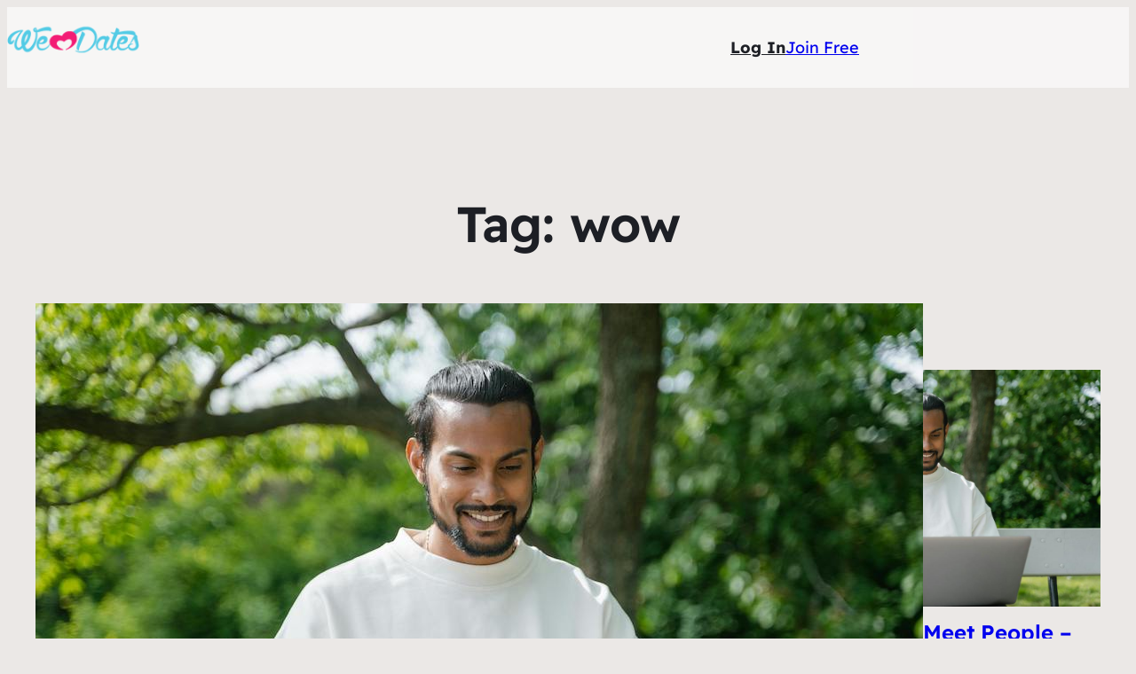

--- FILE ---
content_type: text/html; charset=UTF-8
request_url: https://www.welovedates.com/blog/tag/wow/
body_size: 170320
content:
<!DOCTYPE html>
<html lang="en-US" prefix="og: https://ogp.me/ns#">
<head>
	<meta charset="UTF-8" />
	<meta name="viewport" content="width=device-width, initial-scale=1" />

<!-- Search Engine Optimization by Rank Math - https://rankmath.com/ -->
<title>wow Archives -</title>
<meta name="robots" content="follow, index, max-snippet:-1, max-video-preview:-1, max-image-preview:large"/>
<link rel="canonical" href="https://www.welovedates.com/blog/tag/wow/" />
<meta property="og:locale" content="en_US" />
<meta property="og:type" content="article" />
<meta property="og:title" content="wow Archives -" />
<meta property="og:url" content="https://www.welovedates.com/blog/tag/wow/" />
<meta property="og:site_name" content="We Love Dates" />
<meta property="article:publisher" content="https://www.facebook.com/welovedates" />
<meta name="twitter:card" content="summary_large_image" />
<meta name="twitter:title" content="wow Archives -" />
<meta name="twitter:site" content="@welovedates" />
<meta name="twitter:label1" content="Posts" />
<meta name="twitter:data1" content="1" />
<script type="application/ld+json" class="rank-math-schema">{"@context":"https://schema.org","@graph":[{"@type":"Organization","@id":"https://www.welovedates.com/#organization","name":"We Love Dates","url":"https://www.welovedates.com","sameAs":["https://www.facebook.com/welovedates","https://twitter.com/welovedates","https://www.instagram.com/welovedates","https://www.pinterest.ca/welovedates/","https://www.youtube.com/@welovedates"],"logo":{"@type":"ImageObject","@id":"https://www.welovedates.com/#logo","url":"https://www.welovedates.com/wp-content/uploads/2024/08/welovedates.png","contentUrl":"https://www.welovedates.com/wp-content/uploads/2024/08/welovedates.png","caption":"We Love Dates","inLanguage":"en-US","width":"182","height":"94"}},{"@type":"WebSite","@id":"https://www.welovedates.com/#website","url":"https://www.welovedates.com","name":"We Love Dates","publisher":{"@id":"https://www.welovedates.com/#organization"},"inLanguage":"en-US"},{"@type":"BreadcrumbList","@id":"https://www.welovedates.com/blog/tag/wow/#breadcrumb","itemListElement":[{"@type":"ListItem","position":"1","item":{"@id":"https://www.welovedates.com","name":"Home"}},{"@type":"ListItem","position":"2","item":{"@id":"https://www.welovedates.com/blog/tag/wow/","name":"wow"}}]},{"@type":"CollectionPage","@id":"https://www.welovedates.com/blog/tag/wow/#webpage","url":"https://www.welovedates.com/blog/tag/wow/","name":"wow Archives -","isPartOf":{"@id":"https://www.welovedates.com/#website"},"inLanguage":"en-US","breadcrumb":{"@id":"https://www.welovedates.com/blog/tag/wow/#breadcrumb"}}]}</script>
<!-- /Rank Math WordPress SEO plugin -->

<title>wow Archives -</title>
<link rel="alternate" type="application/rss+xml" title=" &raquo; Feed" href="https://www.welovedates.com/feed/" />
<link rel="alternate" type="application/rss+xml" title=" &raquo; Comments Feed" href="https://www.welovedates.com/comments/feed/" />
<link rel="alternate" type="application/rss+xml" title=" &raquo; wow Tag Feed" href="https://www.welovedates.com/blog/tag/wow/feed/" />
<script>
window._wpemojiSettings = {"baseUrl":"https:\/\/s.w.org\/images\/core\/emoji\/15.0.3\/72x72\/","ext":".png","svgUrl":"https:\/\/s.w.org\/images\/core\/emoji\/15.0.3\/svg\/","svgExt":".svg","source":{"concatemoji":"https:\/\/www.welovedates.com\/wp-includes\/js\/wp-emoji-release.min.js?ver=6.6.4"}};
/*! This file is auto-generated */
!function(i,n){var o,s,e;function c(e){try{var t={supportTests:e,timestamp:(new Date).valueOf()};sessionStorage.setItem(o,JSON.stringify(t))}catch(e){}}function p(e,t,n){e.clearRect(0,0,e.canvas.width,e.canvas.height),e.fillText(t,0,0);var t=new Uint32Array(e.getImageData(0,0,e.canvas.width,e.canvas.height).data),r=(e.clearRect(0,0,e.canvas.width,e.canvas.height),e.fillText(n,0,0),new Uint32Array(e.getImageData(0,0,e.canvas.width,e.canvas.height).data));return t.every(function(e,t){return e===r[t]})}function u(e,t,n){switch(t){case"flag":return n(e,"\ud83c\udff3\ufe0f\u200d\u26a7\ufe0f","\ud83c\udff3\ufe0f\u200b\u26a7\ufe0f")?!1:!n(e,"\ud83c\uddfa\ud83c\uddf3","\ud83c\uddfa\u200b\ud83c\uddf3")&&!n(e,"\ud83c\udff4\udb40\udc67\udb40\udc62\udb40\udc65\udb40\udc6e\udb40\udc67\udb40\udc7f","\ud83c\udff4\u200b\udb40\udc67\u200b\udb40\udc62\u200b\udb40\udc65\u200b\udb40\udc6e\u200b\udb40\udc67\u200b\udb40\udc7f");case"emoji":return!n(e,"\ud83d\udc26\u200d\u2b1b","\ud83d\udc26\u200b\u2b1b")}return!1}function f(e,t,n){var r="undefined"!=typeof WorkerGlobalScope&&self instanceof WorkerGlobalScope?new OffscreenCanvas(300,150):i.createElement("canvas"),a=r.getContext("2d",{willReadFrequently:!0}),o=(a.textBaseline="top",a.font="600 32px Arial",{});return e.forEach(function(e){o[e]=t(a,e,n)}),o}function t(e){var t=i.createElement("script");t.src=e,t.defer=!0,i.head.appendChild(t)}"undefined"!=typeof Promise&&(o="wpEmojiSettingsSupports",s=["flag","emoji"],n.supports={everything:!0,everythingExceptFlag:!0},e=new Promise(function(e){i.addEventListener("DOMContentLoaded",e,{once:!0})}),new Promise(function(t){var n=function(){try{var e=JSON.parse(sessionStorage.getItem(o));if("object"==typeof e&&"number"==typeof e.timestamp&&(new Date).valueOf()<e.timestamp+604800&&"object"==typeof e.supportTests)return e.supportTests}catch(e){}return null}();if(!n){if("undefined"!=typeof Worker&&"undefined"!=typeof OffscreenCanvas&&"undefined"!=typeof URL&&URL.createObjectURL&&"undefined"!=typeof Blob)try{var e="postMessage("+f.toString()+"("+[JSON.stringify(s),u.toString(),p.toString()].join(",")+"));",r=new Blob([e],{type:"text/javascript"}),a=new Worker(URL.createObjectURL(r),{name:"wpTestEmojiSupports"});return void(a.onmessage=function(e){c(n=e.data),a.terminate(),t(n)})}catch(e){}c(n=f(s,u,p))}t(n)}).then(function(e){for(var t in e)n.supports[t]=e[t],n.supports.everything=n.supports.everything&&n.supports[t],"flag"!==t&&(n.supports.everythingExceptFlag=n.supports.everythingExceptFlag&&n.supports[t]);n.supports.everythingExceptFlag=n.supports.everythingExceptFlag&&!n.supports.flag,n.DOMReady=!1,n.readyCallback=function(){n.DOMReady=!0}}).then(function(){return e}).then(function(){var e;n.supports.everything||(n.readyCallback(),(e=n.source||{}).concatemoji?t(e.concatemoji):e.wpemoji&&e.twemoji&&(t(e.twemoji),t(e.wpemoji)))}))}((window,document),window._wpemojiSettings);
</script>
<style id="wp-block-image-css">.wp-block-image img{box-sizing:border-box;height:auto;max-width:100%;vertical-align:bottom}.wp-block-image[style*=border-radius] img,.wp-block-image[style*=border-radius]>a{border-radius:inherit}.wp-block-image.has-custom-border img{box-sizing:border-box}.wp-block-image.aligncenter{text-align:center}.wp-block-image.alignfull img,.wp-block-image.alignwide img{height:auto;width:100%}.wp-block-image .aligncenter,.wp-block-image .alignleft,.wp-block-image .alignright,.wp-block-image.aligncenter,.wp-block-image.alignleft,.wp-block-image.alignright{display:table}.wp-block-image .aligncenter>figcaption,.wp-block-image .alignleft>figcaption,.wp-block-image .alignright>figcaption,.wp-block-image.aligncenter>figcaption,.wp-block-image.alignleft>figcaption,.wp-block-image.alignright>figcaption{caption-side:bottom;display:table-caption}.wp-block-image .alignleft{float:left;margin:.5em 1em .5em 0}.wp-block-image .alignright{float:right;margin:.5em 0 .5em 1em}.wp-block-image .aligncenter{margin-left:auto;margin-right:auto}.wp-block-image :where(figcaption){margin-bottom:1em;margin-top:.5em}.wp-block-image.is-style-circle-mask img{border-radius:9999px}@supports ((-webkit-mask-image:none) or (mask-image:none)) or (-webkit-mask-image:none){.wp-block-image.is-style-circle-mask img{border-radius:0;-webkit-mask-image:url('data:image/svg+xml;utf8,<svg viewBox="0 0 100 100" xmlns="http://www.w3.org/2000/svg"><circle cx="50" cy="50" r="50"/></svg>');mask-image:url('data:image/svg+xml;utf8,<svg viewBox="0 0 100 100" xmlns="http://www.w3.org/2000/svg"><circle cx="50" cy="50" r="50"/></svg>');mask-mode:alpha;-webkit-mask-position:center;mask-position:center;-webkit-mask-repeat:no-repeat;mask-repeat:no-repeat;-webkit-mask-size:contain;mask-size:contain}}:root :where(.wp-block-image.is-style-rounded img,.wp-block-image .is-style-rounded img){border-radius:9999px}.wp-block-image figure{margin:0}.wp-lightbox-container{display:flex;flex-direction:column;position:relative}.wp-lightbox-container img{cursor:zoom-in}.wp-lightbox-container img:hover+button{opacity:1}.wp-lightbox-container button{align-items:center;-webkit-backdrop-filter:blur(16px) saturate(180%);backdrop-filter:blur(16px) saturate(180%);background-color:#5a5a5a40;border:none;border-radius:4px;cursor:zoom-in;display:flex;height:20px;justify-content:center;opacity:0;padding:0;position:absolute;right:16px;text-align:center;top:16px;transition:opacity .2s ease;width:20px;z-index:100}.wp-lightbox-container button:focus-visible{outline:3px auto #5a5a5a40;outline:3px auto -webkit-focus-ring-color;outline-offset:3px}.wp-lightbox-container button:hover{cursor:pointer;opacity:1}.wp-lightbox-container button:focus{opacity:1}.wp-lightbox-container button:focus,.wp-lightbox-container button:hover,.wp-lightbox-container button:not(:hover):not(:active):not(.has-background){background-color:#5a5a5a40;border:none}.wp-lightbox-overlay{box-sizing:border-box;cursor:zoom-out;height:100vh;left:0;overflow:hidden;position:fixed;top:0;visibility:hidden;width:100%;z-index:100000}.wp-lightbox-overlay .close-button{align-items:center;cursor:pointer;display:flex;justify-content:center;min-height:40px;min-width:40px;padding:0;position:absolute;right:calc(env(safe-area-inset-right) + 16px);top:calc(env(safe-area-inset-top) + 16px);z-index:5000000}.wp-lightbox-overlay .close-button:focus,.wp-lightbox-overlay .close-button:hover,.wp-lightbox-overlay .close-button:not(:hover):not(:active):not(.has-background){background:none;border:none}.wp-lightbox-overlay .lightbox-image-container{height:var(--wp--lightbox-container-height);left:50%;overflow:hidden;position:absolute;top:50%;transform:translate(-50%,-50%);transform-origin:top left;width:var(--wp--lightbox-container-width);z-index:9999999999}.wp-lightbox-overlay .wp-block-image{align-items:center;box-sizing:border-box;display:flex;height:100%;justify-content:center;margin:0;position:relative;transform-origin:0 0;width:100%;z-index:3000000}.wp-lightbox-overlay .wp-block-image img{height:var(--wp--lightbox-image-height);min-height:var(--wp--lightbox-image-height);min-width:var(--wp--lightbox-image-width);width:var(--wp--lightbox-image-width)}.wp-lightbox-overlay .wp-block-image figcaption{display:none}.wp-lightbox-overlay button{background:none;border:none}.wp-lightbox-overlay .scrim{background-color:#fff;height:100%;opacity:.9;position:absolute;width:100%;z-index:2000000}.wp-lightbox-overlay.active{animation:turn-on-visibility .25s both;visibility:visible}.wp-lightbox-overlay.active img{animation:turn-on-visibility .35s both}.wp-lightbox-overlay.show-closing-animation:not(.active){animation:turn-off-visibility .35s both}.wp-lightbox-overlay.show-closing-animation:not(.active) img{animation:turn-off-visibility .25s both}@media (prefers-reduced-motion:no-preference){.wp-lightbox-overlay.zoom.active{animation:none;opacity:1;visibility:visible}.wp-lightbox-overlay.zoom.active .lightbox-image-container{animation:lightbox-zoom-in .4s}.wp-lightbox-overlay.zoom.active .lightbox-image-container img{animation:none}.wp-lightbox-overlay.zoom.active .scrim{animation:turn-on-visibility .4s forwards}.wp-lightbox-overlay.zoom.show-closing-animation:not(.active){animation:none}.wp-lightbox-overlay.zoom.show-closing-animation:not(.active) .lightbox-image-container{animation:lightbox-zoom-out .4s}.wp-lightbox-overlay.zoom.show-closing-animation:not(.active) .lightbox-image-container img{animation:none}.wp-lightbox-overlay.zoom.show-closing-animation:not(.active) .scrim{animation:turn-off-visibility .4s forwards}}@keyframes turn-on-visibility{0%{opacity:0}to{opacity:1}}@keyframes turn-off-visibility{0%{opacity:1;visibility:visible}99%{opacity:0;visibility:visible}to{opacity:0;visibility:hidden}}@keyframes lightbox-zoom-in{0%{transform:translate(calc((-100vw + var(--wp--lightbox-scrollbar-width))/2 + var(--wp--lightbox-initial-left-position)),calc(-50vh + var(--wp--lightbox-initial-top-position))) scale(var(--wp--lightbox-scale))}to{transform:translate(-50%,-50%) scale(1)}}@keyframes lightbox-zoom-out{0%{transform:translate(-50%,-50%) scale(1);visibility:visible}99%{visibility:visible}to{transform:translate(calc((-100vw + var(--wp--lightbox-scrollbar-width))/2 + var(--wp--lightbox-initial-left-position)),calc(-50vh + var(--wp--lightbox-initial-top-position))) scale(var(--wp--lightbox-scale));visibility:hidden}}</style>
<style id='wp-block-image-theme-inline-css'>
:root :where(.wp-block-image figcaption){color:#555;font-size:13px;text-align:center}.is-dark-theme :root :where(.wp-block-image figcaption){color:#ffffffa6}.wp-block-image{margin:0 0 1em}
</style>
<style id='wp-block-group-inline-css'>
.wp-block-group{box-sizing:border-box}:where(.wp-block-group.wp-block-group-is-layout-constrained){position:relative}
</style>
<style id='wp-block-group-theme-inline-css'>
:where(.wp-block-group.has-background){padding:1.25em 2.375em}
</style>
<style id='wp-block-navigation-link-inline-css'>
.wp-block-navigation .wp-block-navigation-item__label{overflow-wrap:break-word}.wp-block-navigation .wp-block-navigation-item__description{display:none}.link-ui-tools{border-top:1px solid #f0f0f0;padding:8px}.link-ui-block-inserter{padding-top:8px}.link-ui-block-inserter__back{margin-left:8px;text-transform:uppercase}
</style>
<style id='wp-block-button-inline-css'>
.wp-block-button__link{box-sizing:border-box;cursor:pointer;display:inline-block;text-align:center;word-break:break-word}.wp-block-button__link.aligncenter{text-align:center}.wp-block-button__link.alignright{text-align:right}:where(.wp-block-button__link){border-radius:9999px;box-shadow:none;padding:calc(.667em + 2px) calc(1.333em + 2px);text-decoration:none}.wp-block-button[style*=text-decoration] .wp-block-button__link{text-decoration:inherit}.wp-block-buttons>.wp-block-button.has-custom-width{max-width:none}.wp-block-buttons>.wp-block-button.has-custom-width .wp-block-button__link{width:100%}.wp-block-buttons>.wp-block-button.has-custom-font-size .wp-block-button__link{font-size:inherit}.wp-block-buttons>.wp-block-button.wp-block-button__width-25{width:calc(25% - var(--wp--style--block-gap, .5em)*.75)}.wp-block-buttons>.wp-block-button.wp-block-button__width-50{width:calc(50% - var(--wp--style--block-gap, .5em)*.5)}.wp-block-buttons>.wp-block-button.wp-block-button__width-75{width:calc(75% - var(--wp--style--block-gap, .5em)*.25)}.wp-block-buttons>.wp-block-button.wp-block-button__width-100{flex-basis:100%;width:100%}.wp-block-buttons.is-vertical>.wp-block-button.wp-block-button__width-25{width:25%}.wp-block-buttons.is-vertical>.wp-block-button.wp-block-button__width-50{width:50%}.wp-block-buttons.is-vertical>.wp-block-button.wp-block-button__width-75{width:75%}.wp-block-button.is-style-squared,.wp-block-button__link.wp-block-button.is-style-squared{border-radius:0}.wp-block-button.no-border-radius,.wp-block-button__link.no-border-radius{border-radius:0!important}:root :where(.wp-block-button .wp-block-button__link.is-style-outline),:root :where(.wp-block-button.is-style-outline>.wp-block-button__link){border:2px solid;padding:.667em 1.333em}:root :where(.wp-block-button .wp-block-button__link.is-style-outline:not(.has-text-color)),:root :where(.wp-block-button.is-style-outline>.wp-block-button__link:not(.has-text-color)){color:currentColor}:root :where(.wp-block-button .wp-block-button__link.is-style-outline:not(.has-background)),:root :where(.wp-block-button.is-style-outline>.wp-block-button__link:not(.has-background)){background-color:initial;background-image:none}
</style>
<style id='wp-block-buttons-inline-css'>
.wp-block-buttons.is-vertical{flex-direction:column}.wp-block-buttons.is-vertical>.wp-block-button:last-child{margin-bottom:0}.wp-block-buttons>.wp-block-button{display:inline-block;margin:0}.wp-block-buttons.is-content-justification-left{justify-content:flex-start}.wp-block-buttons.is-content-justification-left.is-vertical{align-items:flex-start}.wp-block-buttons.is-content-justification-center{justify-content:center}.wp-block-buttons.is-content-justification-center.is-vertical{align-items:center}.wp-block-buttons.is-content-justification-right{justify-content:flex-end}.wp-block-buttons.is-content-justification-right.is-vertical{align-items:flex-end}.wp-block-buttons.is-content-justification-space-between{justify-content:space-between}.wp-block-buttons.aligncenter{text-align:center}.wp-block-buttons:not(.is-content-justification-space-between,.is-content-justification-right,.is-content-justification-left,.is-content-justification-center) .wp-block-button.aligncenter{margin-left:auto;margin-right:auto;width:100%}.wp-block-buttons[style*=text-decoration] .wp-block-button,.wp-block-buttons[style*=text-decoration] .wp-block-button__link{text-decoration:inherit}.wp-block-buttons.has-custom-font-size .wp-block-button__link{font-size:inherit}.wp-block-button.aligncenter{text-align:center}
</style>
<style id="wp-block-navigation-css">.wp-block-navigation{position:relative;--navigation-layout-justification-setting:flex-start;--navigation-layout-direction:row;--navigation-layout-wrap:wrap;--navigation-layout-justify:flex-start;--navigation-layout-align:center}.wp-block-navigation ul{margin-bottom:0;margin-left:0;margin-top:0;padding-left:0}.wp-block-navigation ul,.wp-block-navigation ul li{list-style:none;padding:0}.wp-block-navigation .wp-block-navigation-item{align-items:center;background-color:inherit;display:flex;position:relative}.wp-block-navigation .wp-block-navigation-item .wp-block-navigation__submenu-container:empty{display:none}.wp-block-navigation .wp-block-navigation-item__content{display:block}.wp-block-navigation .wp-block-navigation-item__content.wp-block-navigation-item__content{color:inherit}.wp-block-navigation.has-text-decoration-underline .wp-block-navigation-item__content,.wp-block-navigation.has-text-decoration-underline .wp-block-navigation-item__content:active,.wp-block-navigation.has-text-decoration-underline .wp-block-navigation-item__content:focus{text-decoration:underline}.wp-block-navigation.has-text-decoration-line-through .wp-block-navigation-item__content,.wp-block-navigation.has-text-decoration-line-through .wp-block-navigation-item__content:active,.wp-block-navigation.has-text-decoration-line-through .wp-block-navigation-item__content:focus{text-decoration:line-through}.wp-block-navigation :where(a),.wp-block-navigation :where(a:active),.wp-block-navigation :where(a:focus){text-decoration:none}.wp-block-navigation .wp-block-navigation__submenu-icon{align-self:center;background-color:inherit;border:none;color:currentColor;display:inline-block;font-size:inherit;height:.6em;line-height:0;margin-left:.25em;padding:0;width:.6em}.wp-block-navigation .wp-block-navigation__submenu-icon svg{display:inline-block;stroke:currentColor;height:inherit;margin-top:.075em;width:inherit}.wp-block-navigation.is-vertical{--navigation-layout-direction:column;--navigation-layout-justify:initial;--navigation-layout-align:flex-start}.wp-block-navigation.no-wrap{--navigation-layout-wrap:nowrap}.wp-block-navigation.items-justified-center{--navigation-layout-justification-setting:center;--navigation-layout-justify:center}.wp-block-navigation.items-justified-center.is-vertical{--navigation-layout-align:center}.wp-block-navigation.items-justified-right{--navigation-layout-justification-setting:flex-end;--navigation-layout-justify:flex-end}.wp-block-navigation.items-justified-right.is-vertical{--navigation-layout-align:flex-end}.wp-block-navigation.items-justified-space-between{--navigation-layout-justification-setting:space-between;--navigation-layout-justify:space-between}.wp-block-navigation .has-child .wp-block-navigation__submenu-container{align-items:normal;background-color:inherit;color:inherit;display:flex;flex-direction:column;height:0;left:-1px;opacity:0;overflow:hidden;position:absolute;top:100%;transition:opacity .1s linear;visibility:hidden;width:0;z-index:2}.wp-block-navigation .has-child .wp-block-navigation__submenu-container>.wp-block-navigation-item>.wp-block-navigation-item__content{display:flex;flex-grow:1}.wp-block-navigation .has-child .wp-block-navigation__submenu-container>.wp-block-navigation-item>.wp-block-navigation-item__content .wp-block-navigation__submenu-icon{margin-left:auto;margin-right:0}.wp-block-navigation .has-child .wp-block-navigation__submenu-container .wp-block-navigation-item__content{margin:0}@media (min-width:782px){.wp-block-navigation .has-child .wp-block-navigation__submenu-container .wp-block-navigation__submenu-container{left:100%;top:-1px}.wp-block-navigation .has-child .wp-block-navigation__submenu-container .wp-block-navigation__submenu-container:before{background:#0000;content:"";display:block;height:100%;position:absolute;right:100%;width:.5em}.wp-block-navigation .has-child .wp-block-navigation__submenu-container .wp-block-navigation__submenu-icon{margin-right:.25em}.wp-block-navigation .has-child .wp-block-navigation__submenu-container .wp-block-navigation__submenu-icon svg{transform:rotate(-90deg)}}.wp-block-navigation .has-child .wp-block-navigation-submenu__toggle[aria-expanded=true]~.wp-block-navigation__submenu-container,.wp-block-navigation .has-child:not(.open-on-click):hover>.wp-block-navigation__submenu-container,.wp-block-navigation .has-child:not(.open-on-click):not(.open-on-hover-click):focus-within>.wp-block-navigation__submenu-container{height:auto;min-width:200px;opacity:1;overflow:visible;visibility:visible;width:auto}.wp-block-navigation.has-background .has-child .wp-block-navigation__submenu-container{left:0;top:100%}@media (min-width:782px){.wp-block-navigation.has-background .has-child .wp-block-navigation__submenu-container .wp-block-navigation__submenu-container{left:100%;top:0}}.wp-block-navigation-submenu{display:flex;position:relative}.wp-block-navigation-submenu .wp-block-navigation__submenu-icon svg{stroke:currentColor}button.wp-block-navigation-item__content{background-color:initial;border:none;color:currentColor;font-family:inherit;font-size:inherit;font-style:inherit;font-weight:inherit;letter-spacing:inherit;line-height:inherit;text-align:left;text-transform:inherit}.wp-block-navigation-submenu__toggle{cursor:pointer}.wp-block-navigation-item.open-on-click .wp-block-navigation-submenu__toggle{padding-left:0;padding-right:.85em}.wp-block-navigation-item.open-on-click .wp-block-navigation-submenu__toggle+.wp-block-navigation__submenu-icon{margin-left:-.6em;pointer-events:none}.wp-block-navigation-item.open-on-click button.wp-block-navigation-item__content:not(.wp-block-navigation-submenu__toggle){padding:0}.wp-block-navigation .wp-block-page-list,.wp-block-navigation__container,.wp-block-navigation__responsive-close,.wp-block-navigation__responsive-container,.wp-block-navigation__responsive-container-content,.wp-block-navigation__responsive-dialog{gap:inherit}:where(.wp-block-navigation.has-background .wp-block-navigation-item a:not(.wp-element-button)),:where(.wp-block-navigation.has-background .wp-block-navigation-submenu a:not(.wp-element-button)){padding:.5em 1em}:where(.wp-block-navigation .wp-block-navigation__submenu-container .wp-block-navigation-item a:not(.wp-element-button)),:where(.wp-block-navigation .wp-block-navigation__submenu-container .wp-block-navigation-submenu a:not(.wp-element-button)),:where(.wp-block-navigation .wp-block-navigation__submenu-container .wp-block-navigation-submenu button.wp-block-navigation-item__content),:where(.wp-block-navigation .wp-block-navigation__submenu-container .wp-block-pages-list__item button.wp-block-navigation-item__content){padding:.5em 1em}.wp-block-navigation.items-justified-right .wp-block-navigation__container .has-child .wp-block-navigation__submenu-container,.wp-block-navigation.items-justified-right .wp-block-page-list>.has-child .wp-block-navigation__submenu-container,.wp-block-navigation.items-justified-space-between .wp-block-page-list>.has-child:last-child .wp-block-navigation__submenu-container,.wp-block-navigation.items-justified-space-between>.wp-block-navigation__container>.has-child:last-child .wp-block-navigation__submenu-container{left:auto;right:0}.wp-block-navigation.items-justified-right .wp-block-navigation__container .has-child .wp-block-navigation__submenu-container .wp-block-navigation__submenu-container,.wp-block-navigation.items-justified-right .wp-block-page-list>.has-child .wp-block-navigation__submenu-container .wp-block-navigation__submenu-container,.wp-block-navigation.items-justified-space-between .wp-block-page-list>.has-child:last-child .wp-block-navigation__submenu-container .wp-block-navigation__submenu-container,.wp-block-navigation.items-justified-space-between>.wp-block-navigation__container>.has-child:last-child .wp-block-navigation__submenu-container .wp-block-navigation__submenu-container{left:-1px;right:-1px}@media (min-width:782px){.wp-block-navigation.items-justified-right .wp-block-navigation__container .has-child .wp-block-navigation__submenu-container .wp-block-navigation__submenu-container,.wp-block-navigation.items-justified-right .wp-block-page-list>.has-child .wp-block-navigation__submenu-container .wp-block-navigation__submenu-container,.wp-block-navigation.items-justified-space-between .wp-block-page-list>.has-child:last-child .wp-block-navigation__submenu-container .wp-block-navigation__submenu-container,.wp-block-navigation.items-justified-space-between>.wp-block-navigation__container>.has-child:last-child .wp-block-navigation__submenu-container .wp-block-navigation__submenu-container{left:auto;right:100%}}.wp-block-navigation:not(.has-background) .wp-block-navigation__submenu-container{background-color:#fff;border:1px solid #00000026}.wp-block-navigation.has-background .wp-block-navigation__submenu-container{background-color:inherit}.wp-block-navigation:not(.has-text-color) .wp-block-navigation__submenu-container{color:#000}.wp-block-navigation__container{align-items:var(--navigation-layout-align,initial);display:flex;flex-direction:var(--navigation-layout-direction,initial);flex-wrap:var(--navigation-layout-wrap,wrap);justify-content:var(--navigation-layout-justify,initial);list-style:none;margin:0;padding-left:0}.wp-block-navigation__container .is-responsive{display:none}.wp-block-navigation__container:only-child,.wp-block-page-list:only-child{flex-grow:1}@keyframes overlay-menu__fade-in-animation{0%{opacity:0;transform:translateY(.5em)}to{opacity:1;transform:translateY(0)}}.wp-block-navigation__responsive-container{bottom:0;display:none;left:0;position:fixed;right:0;top:0}.wp-block-navigation__responsive-container :where(.wp-block-navigation-item a){color:inherit}.wp-block-navigation__responsive-container .wp-block-navigation__responsive-container-content{align-items:var(--navigation-layout-align,initial);display:flex;flex-direction:var(--navigation-layout-direction,initial);flex-wrap:var(--navigation-layout-wrap,wrap);justify-content:var(--navigation-layout-justify,initial)}.wp-block-navigation__responsive-container:not(.is-menu-open.is-menu-open){background-color:inherit!important;color:inherit!important}.wp-block-navigation__responsive-container.is-menu-open{animation:overlay-menu__fade-in-animation .1s ease-out;animation-fill-mode:forwards;background-color:inherit;display:flex;flex-direction:column;overflow:auto;padding:clamp(1rem,var(--wp--style--root--padding-top),20rem) clamp(1rem,var(--wp--style--root--padding-right),20rem) clamp(1rem,var(--wp--style--root--padding-bottom),20rem) clamp(1rem,var(--wp--style--root--padding-left),20em);z-index:100000}@media (prefers-reduced-motion:reduce){.wp-block-navigation__responsive-container.is-menu-open{animation-delay:0s;animation-duration:1ms}}.wp-block-navigation__responsive-container.is-menu-open .wp-block-navigation__responsive-container-content{align-items:var(--navigation-layout-justification-setting,inherit);display:flex;flex-direction:column;flex-wrap:nowrap;overflow:visible;padding-top:calc(2rem + 24px)}.wp-block-navigation__responsive-container.is-menu-open .wp-block-navigation__responsive-container-content,.wp-block-navigation__responsive-container.is-menu-open .wp-block-navigation__responsive-container-content .wp-block-navigation__container,.wp-block-navigation__responsive-container.is-menu-open .wp-block-navigation__responsive-container-content .wp-block-page-list{justify-content:flex-start}.wp-block-navigation__responsive-container.is-menu-open .wp-block-navigation__responsive-container-content .wp-block-navigation__submenu-icon{display:none}.wp-block-navigation__responsive-container.is-menu-open .wp-block-navigation__responsive-container-content .has-child .wp-block-navigation__submenu-container{border:none;height:auto;min-width:200px;opacity:1;overflow:initial;padding-left:2rem;padding-right:2rem;position:static;visibility:visible;width:auto}.wp-block-navigation__responsive-container.is-menu-open .wp-block-navigation__responsive-container-content .wp-block-navigation__container,.wp-block-navigation__responsive-container.is-menu-open .wp-block-navigation__responsive-container-content .wp-block-navigation__submenu-container{gap:inherit}.wp-block-navigation__responsive-container.is-menu-open .wp-block-navigation__responsive-container-content .wp-block-navigation__submenu-container{padding-top:var(--wp--style--block-gap,2em)}.wp-block-navigation__responsive-container.is-menu-open .wp-block-navigation__responsive-container-content .wp-block-navigation-item__content{padding:0}.wp-block-navigation__responsive-container.is-menu-open .wp-block-navigation__responsive-container-content .wp-block-navigation-item,.wp-block-navigation__responsive-container.is-menu-open .wp-block-navigation__responsive-container-content .wp-block-navigation__container,.wp-block-navigation__responsive-container.is-menu-open .wp-block-navigation__responsive-container-content .wp-block-page-list{align-items:var(--navigation-layout-justification-setting,initial);display:flex;flex-direction:column}.wp-block-navigation__responsive-container.is-menu-open .wp-block-navigation-item,.wp-block-navigation__responsive-container.is-menu-open .wp-block-navigation-item .wp-block-navigation__submenu-container,.wp-block-navigation__responsive-container.is-menu-open .wp-block-navigation__container,.wp-block-navigation__responsive-container.is-menu-open .wp-block-page-list{background:#0000!important;color:inherit!important}.wp-block-navigation__responsive-container.is-menu-open .wp-block-navigation__submenu-container.wp-block-navigation__submenu-container.wp-block-navigation__submenu-container.wp-block-navigation__submenu-container{left:auto;right:auto}@media (min-width:600px){.wp-block-navigation__responsive-container:not(.hidden-by-default):not(.is-menu-open){background-color:inherit;display:block;position:relative;width:100%;z-index:auto}.wp-block-navigation__responsive-container:not(.hidden-by-default):not(.is-menu-open) .wp-block-navigation__responsive-container-close{display:none}.wp-block-navigation__responsive-container.is-menu-open .wp-block-navigation__submenu-container.wp-block-navigation__submenu-container.wp-block-navigation__submenu-container.wp-block-navigation__submenu-container{left:0}}.wp-block-navigation:not(.has-background) .wp-block-navigation__responsive-container.is-menu-open{background-color:#fff}.wp-block-navigation:not(.has-text-color) .wp-block-navigation__responsive-container.is-menu-open{color:#000}.wp-block-navigation__toggle_button_label{font-size:1rem;font-weight:700}.wp-block-navigation__responsive-container-close,.wp-block-navigation__responsive-container-open{background:#0000;border:none;color:currentColor;cursor:pointer;margin:0;padding:0;text-transform:inherit;vertical-align:middle}.wp-block-navigation__responsive-container-close svg,.wp-block-navigation__responsive-container-open svg{fill:currentColor;display:block;height:24px;pointer-events:none;width:24px}.wp-block-navigation__responsive-container-open{display:flex}.wp-block-navigation__responsive-container-open.wp-block-navigation__responsive-container-open.wp-block-navigation__responsive-container-open{font-family:inherit;font-size:inherit;font-weight:inherit}@media (min-width:600px){.wp-block-navigation__responsive-container-open:not(.always-shown){display:none}}.wp-block-navigation__responsive-container-close{position:absolute;right:0;top:0;z-index:2}.wp-block-navigation__responsive-container-close.wp-block-navigation__responsive-container-close.wp-block-navigation__responsive-container-close{font-family:inherit;font-size:inherit;font-weight:inherit}.wp-block-navigation__responsive-close{width:100%}.has-modal-open .wp-block-navigation__responsive-close{margin-left:auto;margin-right:auto;max-width:var(--wp--style--global--wide-size,100%)}.wp-block-navigation__responsive-close:focus{outline:none}.is-menu-open .wp-block-navigation__responsive-close,.is-menu-open .wp-block-navigation__responsive-container-content,.is-menu-open .wp-block-navigation__responsive-dialog{box-sizing:border-box}.wp-block-navigation__responsive-dialog{position:relative}.has-modal-open .admin-bar .is-menu-open .wp-block-navigation__responsive-dialog{margin-top:46px}@media (min-width:782px){.has-modal-open .admin-bar .is-menu-open .wp-block-navigation__responsive-dialog{margin-top:32px}}html.has-modal-open{overflow:hidden}</style>
<style id='wp-block-template-part-theme-inline-css'>
:root :where(.wp-block-template-part.has-background){margin-bottom:0;margin-top:0;padding:1.25em 2.375em}
</style>
<style id='wp-block-query-title-inline-css'>
.wp-block-query-title{box-sizing:border-box}
</style>
<style id='wp-block-post-featured-image-inline-css'>
.wp-block-post-featured-image{margin-left:0;margin-right:0}.wp-block-post-featured-image a{display:block;height:100%}.wp-block-post-featured-image :where(img){box-sizing:border-box;height:auto;max-width:100%;vertical-align:bottom;width:100%}.wp-block-post-featured-image.alignfull img,.wp-block-post-featured-image.alignwide img{width:100%}.wp-block-post-featured-image .wp-block-post-featured-image__overlay.has-background-dim{background-color:#000;inset:0;position:absolute}.wp-block-post-featured-image{position:relative}.wp-block-post-featured-image .wp-block-post-featured-image__overlay.has-background-gradient{background-color:initial}.wp-block-post-featured-image .wp-block-post-featured-image__overlay.has-background-dim-0{opacity:0}.wp-block-post-featured-image .wp-block-post-featured-image__overlay.has-background-dim-10{opacity:.1}.wp-block-post-featured-image .wp-block-post-featured-image__overlay.has-background-dim-20{opacity:.2}.wp-block-post-featured-image .wp-block-post-featured-image__overlay.has-background-dim-30{opacity:.3}.wp-block-post-featured-image .wp-block-post-featured-image__overlay.has-background-dim-40{opacity:.4}.wp-block-post-featured-image .wp-block-post-featured-image__overlay.has-background-dim-50{opacity:.5}.wp-block-post-featured-image .wp-block-post-featured-image__overlay.has-background-dim-60{opacity:.6}.wp-block-post-featured-image .wp-block-post-featured-image__overlay.has-background-dim-70{opacity:.7}.wp-block-post-featured-image .wp-block-post-featured-image__overlay.has-background-dim-80{opacity:.8}.wp-block-post-featured-image .wp-block-post-featured-image__overlay.has-background-dim-90{opacity:.9}.wp-block-post-featured-image .wp-block-post-featured-image__overlay.has-background-dim-100{opacity:1}.wp-block-post-featured-image:where(.alignleft,.alignright){width:100%}
</style>
<style id='wp-block-post-date-inline-css'>
.wp-block-post-date{box-sizing:border-box}
</style>
<style id='wp-block-post-title-inline-css'>
.wp-block-post-title{box-sizing:border-box;word-break:break-word}.wp-block-post-title a{display:inline-block}
</style>
<style id='wp-block-post-template-inline-css'>
.wp-block-post-template{list-style:none;margin-bottom:0;margin-top:0;max-width:100%;padding:0}.wp-block-post-template.is-flex-container{display:flex;flex-direction:row;flex-wrap:wrap;gap:1.25em}.wp-block-post-template.is-flex-container>li{margin:0;width:100%}@media (min-width:600px){.wp-block-post-template.is-flex-container.is-flex-container.columns-2>li{width:calc(50% - .625em)}.wp-block-post-template.is-flex-container.is-flex-container.columns-3>li{width:calc(33.33333% - .83333em)}.wp-block-post-template.is-flex-container.is-flex-container.columns-4>li{width:calc(25% - .9375em)}.wp-block-post-template.is-flex-container.is-flex-container.columns-5>li{width:calc(20% - 1em)}.wp-block-post-template.is-flex-container.is-flex-container.columns-6>li{width:calc(16.66667% - 1.04167em)}}@media (max-width:600px){.wp-block-post-template-is-layout-grid.wp-block-post-template-is-layout-grid.wp-block-post-template-is-layout-grid.wp-block-post-template-is-layout-grid{grid-template-columns:1fr}}.wp-block-post-template-is-layout-constrained>li>.alignright,.wp-block-post-template-is-layout-flow>li>.alignright{float:right;margin-inline-end:0;margin-inline-start:2em}.wp-block-post-template-is-layout-constrained>li>.alignleft,.wp-block-post-template-is-layout-flow>li>.alignleft{float:left;margin-inline-end:2em;margin-inline-start:0}.wp-block-post-template-is-layout-constrained>li>.aligncenter,.wp-block-post-template-is-layout-flow>li>.aligncenter{margin-inline-end:auto;margin-inline-start:auto}
</style>
<style id='wp-block-query-pagination-inline-css'>
.wp-block-query-pagination>.wp-block-query-pagination-next,.wp-block-query-pagination>.wp-block-query-pagination-numbers,.wp-block-query-pagination>.wp-block-query-pagination-previous{margin-bottom:.5em;margin-right:.5em}.wp-block-query-pagination>.wp-block-query-pagination-next:last-child,.wp-block-query-pagination>.wp-block-query-pagination-numbers:last-child,.wp-block-query-pagination>.wp-block-query-pagination-previous:last-child{margin-right:0}.wp-block-query-pagination.is-content-justification-space-between>.wp-block-query-pagination-next:last-of-type{margin-inline-start:auto}.wp-block-query-pagination.is-content-justification-space-between>.wp-block-query-pagination-previous:first-child{margin-inline-end:auto}.wp-block-query-pagination .wp-block-query-pagination-previous-arrow{display:inline-block;margin-right:1ch}.wp-block-query-pagination .wp-block-query-pagination-previous-arrow:not(.is-arrow-chevron){transform:scaleX(1)}.wp-block-query-pagination .wp-block-query-pagination-next-arrow{display:inline-block;margin-left:1ch}.wp-block-query-pagination .wp-block-query-pagination-next-arrow:not(.is-arrow-chevron){transform:scaleX(1)}.wp-block-query-pagination.aligncenter{justify-content:center}
</style>
<style id='wp-block-paragraph-inline-css'>
.is-small-text{font-size:.875em}.is-regular-text{font-size:1em}.is-large-text{font-size:2.25em}.is-larger-text{font-size:3em}.has-drop-cap:not(:focus):first-letter{float:left;font-size:8.4em;font-style:normal;font-weight:100;line-height:.68;margin:.05em .1em 0 0;text-transform:uppercase}body.rtl .has-drop-cap:not(:focus):first-letter{float:none;margin-left:.1em}p.has-drop-cap.has-background{overflow:hidden}:root :where(p.has-background){padding:1.25em 2.375em}:where(p.has-text-color:not(.has-link-color)) a{color:inherit}p.has-text-align-left[style*="writing-mode:vertical-lr"],p.has-text-align-right[style*="writing-mode:vertical-rl"]{rotate:180deg}
</style>
<style id='wp-block-heading-inline-css'>
h1.has-background,h2.has-background,h3.has-background,h4.has-background,h5.has-background,h6.has-background{padding:1.25em 2.375em}h1.has-text-align-left[style*=writing-mode]:where([style*=vertical-lr]),h1.has-text-align-right[style*=writing-mode]:where([style*=vertical-rl]),h2.has-text-align-left[style*=writing-mode]:where([style*=vertical-lr]),h2.has-text-align-right[style*=writing-mode]:where([style*=vertical-rl]),h3.has-text-align-left[style*=writing-mode]:where([style*=vertical-lr]),h3.has-text-align-right[style*=writing-mode]:where([style*=vertical-rl]),h4.has-text-align-left[style*=writing-mode]:where([style*=vertical-lr]),h4.has-text-align-right[style*=writing-mode]:where([style*=vertical-rl]),h5.has-text-align-left[style*=writing-mode]:where([style*=vertical-lr]),h5.has-text-align-right[style*=writing-mode]:where([style*=vertical-rl]),h6.has-text-align-left[style*=writing-mode]:where([style*=vertical-lr]),h6.has-text-align-right[style*=writing-mode]:where([style*=vertical-rl]){rotate:180deg}
</style>
<style id='wp-block-latest-posts-inline-css'>
.wp-block-latest-posts{box-sizing:border-box}.wp-block-latest-posts.alignleft{margin-right:2em}.wp-block-latest-posts.alignright{margin-left:2em}.wp-block-latest-posts.wp-block-latest-posts__list{list-style:none}.wp-block-latest-posts.wp-block-latest-posts__list li{clear:both;overflow-wrap:break-word}.wp-block-latest-posts.is-grid{display:flex;flex-wrap:wrap}.wp-block-latest-posts.is-grid li{margin:0 1.25em 1.25em 0;width:100%}@media (min-width:600px){.wp-block-latest-posts.columns-2 li{width:calc(50% - .625em)}.wp-block-latest-posts.columns-2 li:nth-child(2n){margin-right:0}.wp-block-latest-posts.columns-3 li{width:calc(33.33333% - .83333em)}.wp-block-latest-posts.columns-3 li:nth-child(3n){margin-right:0}.wp-block-latest-posts.columns-4 li{width:calc(25% - .9375em)}.wp-block-latest-posts.columns-4 li:nth-child(4n){margin-right:0}.wp-block-latest-posts.columns-5 li{width:calc(20% - 1em)}.wp-block-latest-posts.columns-5 li:nth-child(5n){margin-right:0}.wp-block-latest-posts.columns-6 li{width:calc(16.66667% - 1.04167em)}.wp-block-latest-posts.columns-6 li:nth-child(6n){margin-right:0}}:root :where(.wp-block-latest-posts.is-grid){padding:0}:root :where(.wp-block-latest-posts.wp-block-latest-posts__list){padding-left:0}.wp-block-latest-posts__post-author,.wp-block-latest-posts__post-date{display:block;font-size:.8125em}.wp-block-latest-posts__post-excerpt{margin-bottom:1em;margin-top:.5em}.wp-block-latest-posts__featured-image a{display:inline-block}.wp-block-latest-posts__featured-image img{height:auto;max-width:100%;width:auto}.wp-block-latest-posts__featured-image.alignleft{float:left;margin-right:1em}.wp-block-latest-posts__featured-image.alignright{float:right;margin-left:1em}.wp-block-latest-posts__featured-image.aligncenter{margin-bottom:1em;text-align:center}
</style>
<style id='wp-block-spacer-inline-css'>
.wp-block-spacer{clear:both}
</style>
<style id='wp-block-columns-inline-css'>
.wp-block-columns{align-items:normal!important;box-sizing:border-box;display:flex;flex-wrap:wrap!important}@media (min-width:782px){.wp-block-columns{flex-wrap:nowrap!important}}.wp-block-columns.are-vertically-aligned-top{align-items:flex-start}.wp-block-columns.are-vertically-aligned-center{align-items:center}.wp-block-columns.are-vertically-aligned-bottom{align-items:flex-end}@media (max-width:781px){.wp-block-columns:not(.is-not-stacked-on-mobile)>.wp-block-column{flex-basis:100%!important}}@media (min-width:782px){.wp-block-columns:not(.is-not-stacked-on-mobile)>.wp-block-column{flex-basis:0;flex-grow:1}.wp-block-columns:not(.is-not-stacked-on-mobile)>.wp-block-column[style*=flex-basis]{flex-grow:0}}.wp-block-columns.is-not-stacked-on-mobile{flex-wrap:nowrap!important}.wp-block-columns.is-not-stacked-on-mobile>.wp-block-column{flex-basis:0;flex-grow:1}.wp-block-columns.is-not-stacked-on-mobile>.wp-block-column[style*=flex-basis]{flex-grow:0}:where(.wp-block-columns){margin-bottom:1.75em}:where(.wp-block-columns.has-background){padding:1.25em 2.375em}.wp-block-column{flex-grow:1;min-width:0;overflow-wrap:break-word;word-break:break-word}.wp-block-column.is-vertically-aligned-top{align-self:flex-start}.wp-block-column.is-vertically-aligned-center{align-self:center}.wp-block-column.is-vertically-aligned-bottom{align-self:flex-end}.wp-block-column.is-vertically-aligned-stretch{align-self:stretch}.wp-block-column.is-vertically-aligned-bottom,.wp-block-column.is-vertically-aligned-center,.wp-block-column.is-vertically-aligned-top{width:100%}
</style>
<style id='wp-block-site-logo-inline-css'>
.wp-block-site-logo{box-sizing:border-box;line-height:0}.wp-block-site-logo a{display:inline-block;line-height:0}.wp-block-site-logo.is-default-size img{height:auto;width:120px}.wp-block-site-logo img{height:auto;max-width:100%}.wp-block-site-logo a,.wp-block-site-logo img{border-radius:inherit}.wp-block-site-logo.aligncenter{margin-left:auto;margin-right:auto;text-align:center}:root :where(.wp-block-site-logo.is-style-rounded){border-radius:9999px}
</style>
<style id="wp-block-social-links-css">.wp-block-social-links{background:none;box-sizing:border-box;margin-left:0;padding-left:0;padding-right:0;text-indent:0}.wp-block-social-links .wp-social-link a,.wp-block-social-links .wp-social-link a:hover{border-bottom:0;box-shadow:none;text-decoration:none}.wp-block-social-links .wp-social-link svg{height:1em;width:1em}.wp-block-social-links .wp-social-link span:not(.screen-reader-text){font-size:.65em;margin-left:.5em;margin-right:.5em}.wp-block-social-links.has-small-icon-size{font-size:16px}.wp-block-social-links,.wp-block-social-links.has-normal-icon-size{font-size:24px}.wp-block-social-links.has-large-icon-size{font-size:36px}.wp-block-social-links.has-huge-icon-size{font-size:48px}.wp-block-social-links.aligncenter{display:flex;justify-content:center}.wp-block-social-links.alignright{justify-content:flex-end}.wp-block-social-link{border-radius:9999px;display:block;height:auto;transition:transform .1s ease}@media (prefers-reduced-motion:reduce){.wp-block-social-link{transition-delay:0s;transition-duration:0s}}.wp-block-social-link a{align-items:center;display:flex;line-height:0;transition:transform .1s ease}.wp-block-social-link:hover{transform:scale(1.1)}.wp-block-social-links .wp-block-social-link.wp-social-link{display:inline-block;margin:0;padding:0}.wp-block-social-links .wp-block-social-link.wp-social-link .wp-block-social-link-anchor,.wp-block-social-links .wp-block-social-link.wp-social-link .wp-block-social-link-anchor svg,.wp-block-social-links .wp-block-social-link.wp-social-link .wp-block-social-link-anchor:active,.wp-block-social-links .wp-block-social-link.wp-social-link .wp-block-social-link-anchor:hover,.wp-block-social-links .wp-block-social-link.wp-social-link .wp-block-social-link-anchor:visited{color:currentColor;fill:currentColor}:where(.wp-block-social-links:not(.is-style-logos-only)) .wp-social-link{background-color:#f0f0f0;color:#444}:where(.wp-block-social-links:not(.is-style-logos-only)) .wp-social-link-amazon{background-color:#f90;color:#fff}:where(.wp-block-social-links:not(.is-style-logos-only)) .wp-social-link-bandcamp{background-color:#1ea0c3;color:#fff}:where(.wp-block-social-links:not(.is-style-logos-only)) .wp-social-link-behance{background-color:#0757fe;color:#fff}:where(.wp-block-social-links:not(.is-style-logos-only)) .wp-social-link-bluesky{background-color:#0a7aff;color:#fff}:where(.wp-block-social-links:not(.is-style-logos-only)) .wp-social-link-codepen{background-color:#1e1f26;color:#fff}:where(.wp-block-social-links:not(.is-style-logos-only)) .wp-social-link-deviantart{background-color:#02e49b;color:#fff}:where(.wp-block-social-links:not(.is-style-logos-only)) .wp-social-link-dribbble{background-color:#e94c89;color:#fff}:where(.wp-block-social-links:not(.is-style-logos-only)) .wp-social-link-dropbox{background-color:#4280ff;color:#fff}:where(.wp-block-social-links:not(.is-style-logos-only)) .wp-social-link-etsy{background-color:#f45800;color:#fff}:where(.wp-block-social-links:not(.is-style-logos-only)) .wp-social-link-facebook{background-color:#1778f2;color:#fff}:where(.wp-block-social-links:not(.is-style-logos-only)) .wp-social-link-fivehundredpx{background-color:#000;color:#fff}:where(.wp-block-social-links:not(.is-style-logos-only)) .wp-social-link-flickr{background-color:#0461dd;color:#fff}:where(.wp-block-social-links:not(.is-style-logos-only)) .wp-social-link-foursquare{background-color:#e65678;color:#fff}:where(.wp-block-social-links:not(.is-style-logos-only)) .wp-social-link-github{background-color:#24292d;color:#fff}:where(.wp-block-social-links:not(.is-style-logos-only)) .wp-social-link-goodreads{background-color:#eceadd;color:#382110}:where(.wp-block-social-links:not(.is-style-logos-only)) .wp-social-link-google{background-color:#ea4434;color:#fff}:where(.wp-block-social-links:not(.is-style-logos-only)) .wp-social-link-gravatar{background-color:#1d4fc4;color:#fff}:where(.wp-block-social-links:not(.is-style-logos-only)) .wp-social-link-instagram{background-color:#f00075;color:#fff}:where(.wp-block-social-links:not(.is-style-logos-only)) .wp-social-link-lastfm{background-color:#e21b24;color:#fff}:where(.wp-block-social-links:not(.is-style-logos-only)) .wp-social-link-linkedin{background-color:#0d66c2;color:#fff}:where(.wp-block-social-links:not(.is-style-logos-only)) .wp-social-link-mastodon{background-color:#3288d4;color:#fff}:where(.wp-block-social-links:not(.is-style-logos-only)) .wp-social-link-medium{background-color:#000;color:#fff}:where(.wp-block-social-links:not(.is-style-logos-only)) .wp-social-link-meetup{background-color:#f6405f;color:#fff}:where(.wp-block-social-links:not(.is-style-logos-only)) .wp-social-link-patreon{background-color:#000;color:#fff}:where(.wp-block-social-links:not(.is-style-logos-only)) .wp-social-link-pinterest{background-color:#e60122;color:#fff}:where(.wp-block-social-links:not(.is-style-logos-only)) .wp-social-link-pocket{background-color:#ef4155;color:#fff}:where(.wp-block-social-links:not(.is-style-logos-only)) .wp-social-link-reddit{background-color:#ff4500;color:#fff}:where(.wp-block-social-links:not(.is-style-logos-only)) .wp-social-link-skype{background-color:#0478d7;color:#fff}:where(.wp-block-social-links:not(.is-style-logos-only)) .wp-social-link-snapchat{background-color:#fefc00;color:#fff;stroke:#000}:where(.wp-block-social-links:not(.is-style-logos-only)) .wp-social-link-soundcloud{background-color:#ff5600;color:#fff}:where(.wp-block-social-links:not(.is-style-logos-only)) .wp-social-link-spotify{background-color:#1bd760;color:#fff}:where(.wp-block-social-links:not(.is-style-logos-only)) .wp-social-link-telegram{background-color:#2aabee;color:#fff}:where(.wp-block-social-links:not(.is-style-logos-only)) .wp-social-link-threads{background-color:#000;color:#fff}:where(.wp-block-social-links:not(.is-style-logos-only)) .wp-social-link-tiktok{background-color:#000;color:#fff}:where(.wp-block-social-links:not(.is-style-logos-only)) .wp-social-link-tumblr{background-color:#011835;color:#fff}:where(.wp-block-social-links:not(.is-style-logos-only)) .wp-social-link-twitch{background-color:#6440a4;color:#fff}:where(.wp-block-social-links:not(.is-style-logos-only)) .wp-social-link-twitter{background-color:#1da1f2;color:#fff}:where(.wp-block-social-links:not(.is-style-logos-only)) .wp-social-link-vimeo{background-color:#1eb7ea;color:#fff}:where(.wp-block-social-links:not(.is-style-logos-only)) .wp-social-link-vk{background-color:#4680c2;color:#fff}:where(.wp-block-social-links:not(.is-style-logos-only)) .wp-social-link-wordpress{background-color:#3499cd;color:#fff}:where(.wp-block-social-links:not(.is-style-logos-only)) .wp-social-link-whatsapp{background-color:#25d366;color:#fff}:where(.wp-block-social-links:not(.is-style-logos-only)) .wp-social-link-x{background-color:#000;color:#fff}:where(.wp-block-social-links:not(.is-style-logos-only)) .wp-social-link-yelp{background-color:#d32422;color:#fff}:where(.wp-block-social-links:not(.is-style-logos-only)) .wp-social-link-youtube{background-color:red;color:#fff}:where(.wp-block-social-links.is-style-logos-only) .wp-social-link{background:none}:where(.wp-block-social-links.is-style-logos-only) .wp-social-link svg{height:1.25em;width:1.25em}:where(.wp-block-social-links.is-style-logos-only) .wp-social-link-amazon{color:#f90}:where(.wp-block-social-links.is-style-logos-only) .wp-social-link-bandcamp{color:#1ea0c3}:where(.wp-block-social-links.is-style-logos-only) .wp-social-link-behance{color:#0757fe}:where(.wp-block-social-links.is-style-logos-only) .wp-social-link-bluesky{color:#0a7aff}:where(.wp-block-social-links.is-style-logos-only) .wp-social-link-codepen{color:#1e1f26}:where(.wp-block-social-links.is-style-logos-only) .wp-social-link-deviantart{color:#02e49b}:where(.wp-block-social-links.is-style-logos-only) .wp-social-link-dribbble{color:#e94c89}:where(.wp-block-social-links.is-style-logos-only) .wp-social-link-dropbox{color:#4280ff}:where(.wp-block-social-links.is-style-logos-only) .wp-social-link-etsy{color:#f45800}:where(.wp-block-social-links.is-style-logos-only) .wp-social-link-facebook{color:#1778f2}:where(.wp-block-social-links.is-style-logos-only) .wp-social-link-fivehundredpx{color:#000}:where(.wp-block-social-links.is-style-logos-only) .wp-social-link-flickr{color:#0461dd}:where(.wp-block-social-links.is-style-logos-only) .wp-social-link-foursquare{color:#e65678}:where(.wp-block-social-links.is-style-logos-only) .wp-social-link-github{color:#24292d}:where(.wp-block-social-links.is-style-logos-only) .wp-social-link-goodreads{color:#382110}:where(.wp-block-social-links.is-style-logos-only) .wp-social-link-google{color:#ea4434}:where(.wp-block-social-links.is-style-logos-only) .wp-social-link-gravatar{color:#1d4fc4}:where(.wp-block-social-links.is-style-logos-only) .wp-social-link-instagram{color:#f00075}:where(.wp-block-social-links.is-style-logos-only) .wp-social-link-lastfm{color:#e21b24}:where(.wp-block-social-links.is-style-logos-only) .wp-social-link-linkedin{color:#0d66c2}:where(.wp-block-social-links.is-style-logos-only) .wp-social-link-mastodon{color:#3288d4}:where(.wp-block-social-links.is-style-logos-only) .wp-social-link-medium{color:#000}:where(.wp-block-social-links.is-style-logos-only) .wp-social-link-meetup{color:#f6405f}:where(.wp-block-social-links.is-style-logos-only) .wp-social-link-patreon{color:#000}:where(.wp-block-social-links.is-style-logos-only) .wp-social-link-pinterest{color:#e60122}:where(.wp-block-social-links.is-style-logos-only) .wp-social-link-pocket{color:#ef4155}:where(.wp-block-social-links.is-style-logos-only) .wp-social-link-reddit{color:#ff4500}:where(.wp-block-social-links.is-style-logos-only) .wp-social-link-skype{color:#0478d7}:where(.wp-block-social-links.is-style-logos-only) .wp-social-link-snapchat{color:#fff;stroke:#000}:where(.wp-block-social-links.is-style-logos-only) .wp-social-link-soundcloud{color:#ff5600}:where(.wp-block-social-links.is-style-logos-only) .wp-social-link-spotify{color:#1bd760}:where(.wp-block-social-links.is-style-logos-only) .wp-social-link-telegram{color:#2aabee}:where(.wp-block-social-links.is-style-logos-only) .wp-social-link-threads{color:#000}:where(.wp-block-social-links.is-style-logos-only) .wp-social-link-tiktok{color:#000}:where(.wp-block-social-links.is-style-logos-only) .wp-social-link-tumblr{color:#011835}:where(.wp-block-social-links.is-style-logos-only) .wp-social-link-twitch{color:#6440a4}:where(.wp-block-social-links.is-style-logos-only) .wp-social-link-twitter{color:#1da1f2}:where(.wp-block-social-links.is-style-logos-only) .wp-social-link-vimeo{color:#1eb7ea}:where(.wp-block-social-links.is-style-logos-only) .wp-social-link-vk{color:#4680c2}:where(.wp-block-social-links.is-style-logos-only) .wp-social-link-whatsapp{color:#25d366}:where(.wp-block-social-links.is-style-logos-only) .wp-social-link-wordpress{color:#3499cd}:where(.wp-block-social-links.is-style-logos-only) .wp-social-link-x{color:#000}:where(.wp-block-social-links.is-style-logos-only) .wp-social-link-yelp{color:#d32422}:where(.wp-block-social-links.is-style-logos-only) .wp-social-link-youtube{color:red}.wp-block-social-links.is-style-pill-shape .wp-social-link{width:auto}:root :where(.wp-block-social-links .wp-social-link a){padding:.25em}:root :where(.wp-block-social-links.is-style-logos-only .wp-social-link a){padding:0}:root :where(.wp-block-social-links.is-style-pill-shape .wp-social-link a){padding-left:.66667em;padding-right:.66667em}.wp-block-social-links:not(.has-icon-color):not(.has-icon-background-color) .wp-social-link-snapchat .wp-block-social-link-label{color:#000}</style>
<style id='wp-block-site-title-inline-css'>
:root :where(.wp-block-site-title a){color:inherit}
</style>
<style id='wp-emoji-styles-inline-css'>

	img.wp-smiley, img.emoji {
		display: inline !important;
		border: none !important;
		box-shadow: none !important;
		height: 1em !important;
		width: 1em !important;
		margin: 0 0.07em !important;
		vertical-align: -0.1em !important;
		background: none !important;
		padding: 0 !important;
	}
</style>
<style id='wp-block-library-inline-css'>
:root{--wp-admin-theme-color:#007cba;--wp-admin-theme-color--rgb:0,124,186;--wp-admin-theme-color-darker-10:#006ba1;--wp-admin-theme-color-darker-10--rgb:0,107,161;--wp-admin-theme-color-darker-20:#005a87;--wp-admin-theme-color-darker-20--rgb:0,90,135;--wp-admin-border-width-focus:2px;--wp-block-synced-color:#7a00df;--wp-block-synced-color--rgb:122,0,223;--wp-bound-block-color:var(--wp-block-synced-color)}@media (min-resolution:192dpi){:root{--wp-admin-border-width-focus:1.5px}}.wp-element-button{cursor:pointer}:root{--wp--preset--font-size--normal:16px;--wp--preset--font-size--huge:42px}:root .has-very-light-gray-background-color{background-color:#eee}:root .has-very-dark-gray-background-color{background-color:#313131}:root .has-very-light-gray-color{color:#eee}:root .has-very-dark-gray-color{color:#313131}:root .has-vivid-green-cyan-to-vivid-cyan-blue-gradient-background{background:linear-gradient(135deg,#00d084,#0693e3)}:root .has-purple-crush-gradient-background{background:linear-gradient(135deg,#34e2e4,#4721fb 50%,#ab1dfe)}:root .has-hazy-dawn-gradient-background{background:linear-gradient(135deg,#faaca8,#dad0ec)}:root .has-subdued-olive-gradient-background{background:linear-gradient(135deg,#fafae1,#67a671)}:root .has-atomic-cream-gradient-background{background:linear-gradient(135deg,#fdd79a,#004a59)}:root .has-nightshade-gradient-background{background:linear-gradient(135deg,#330968,#31cdcf)}:root .has-midnight-gradient-background{background:linear-gradient(135deg,#020381,#2874fc)}.has-regular-font-size{font-size:1em}.has-larger-font-size{font-size:2.625em}.has-normal-font-size{font-size:var(--wp--preset--font-size--normal)}.has-huge-font-size{font-size:var(--wp--preset--font-size--huge)}.has-text-align-center{text-align:center}.has-text-align-left{text-align:left}.has-text-align-right{text-align:right}#end-resizable-editor-section{display:none}.aligncenter{clear:both}.items-justified-left{justify-content:flex-start}.items-justified-center{justify-content:center}.items-justified-right{justify-content:flex-end}.items-justified-space-between{justify-content:space-between}.screen-reader-text{border:0;clip:rect(1px,1px,1px,1px);clip-path:inset(50%);height:1px;margin:-1px;overflow:hidden;padding:0;position:absolute;width:1px;word-wrap:normal!important}.screen-reader-text:focus{background-color:#ddd;clip:auto!important;clip-path:none;color:#444;display:block;font-size:1em;height:auto;left:5px;line-height:normal;padding:15px 23px 14px;text-decoration:none;top:5px;width:auto;z-index:100000}html :where(.has-border-color){border-style:solid}html :where([style*=border-top-color]){border-top-style:solid}html :where([style*=border-right-color]){border-right-style:solid}html :where([style*=border-bottom-color]){border-bottom-style:solid}html :where([style*=border-left-color]){border-left-style:solid}html :where([style*=border-width]){border-style:solid}html :where([style*=border-top-width]){border-top-style:solid}html :where([style*=border-right-width]){border-right-style:solid}html :where([style*=border-bottom-width]){border-bottom-style:solid}html :where([style*=border-left-width]){border-left-style:solid}html :where(img[class*=wp-image-]){height:auto;max-width:100%}:where(figure){margin:0 0 1em}html :where(.is-position-sticky){--wp-admin--admin-bar--position-offset:var(--wp-admin--admin-bar--height,0px)}@media screen and (max-width:600px){html :where(.is-position-sticky){--wp-admin--admin-bar--position-offset:0px}}
</style>
<style id='global-styles-inline-css'>
:root{--wp--preset--aspect-ratio--square: 1;--wp--preset--aspect-ratio--4-3: 4/3;--wp--preset--aspect-ratio--3-4: 3/4;--wp--preset--aspect-ratio--3-2: 3/2;--wp--preset--aspect-ratio--2-3: 2/3;--wp--preset--aspect-ratio--16-9: 16/9;--wp--preset--aspect-ratio--9-16: 9/16;--wp--preset--color--black: #000000;--wp--preset--color--cyan-bluish-gray: #abb8c3;--wp--preset--color--white: #ffffff;--wp--preset--color--pale-pink: #f78da7;--wp--preset--color--vivid-red: #cf2e2e;--wp--preset--color--luminous-vivid-orange: #ff6900;--wp--preset--color--luminous-vivid-amber: #fcb900;--wp--preset--color--light-green-cyan: #7bdcb5;--wp--preset--color--vivid-green-cyan: #00d084;--wp--preset--color--pale-cyan-blue: #8ed1fc;--wp--preset--color--vivid-cyan-blue: #0693e3;--wp--preset--color--vivid-purple: #9b51e0;--wp--preset--color--raft-bg: #EBE8E6;--wp--preset--color--raft-fg: #1D1F25;--wp--preset--color--raft-accent: #C26148;--wp--preset--color--raft-accent-secondary: #AC5039;--wp--preset--color--raft-bg-inv: #1E1E1E;--wp--preset--color--raft-bg-alt: rgba(255, 255, 255, 0.6);--wp--preset--color--raft-fg-alt: #FDFDFD;--wp--preset--gradient--vivid-cyan-blue-to-vivid-purple: linear-gradient(135deg,rgba(6,147,227,1) 0%,rgb(155,81,224) 100%);--wp--preset--gradient--light-green-cyan-to-vivid-green-cyan: linear-gradient(135deg,rgb(122,220,180) 0%,rgb(0,208,130) 100%);--wp--preset--gradient--luminous-vivid-amber-to-luminous-vivid-orange: linear-gradient(135deg,rgba(252,185,0,1) 0%,rgba(255,105,0,1) 100%);--wp--preset--gradient--luminous-vivid-orange-to-vivid-red: linear-gradient(135deg,rgba(255,105,0,1) 0%,rgb(207,46,46) 100%);--wp--preset--gradient--very-light-gray-to-cyan-bluish-gray: linear-gradient(135deg,rgb(238,238,238) 0%,rgb(169,184,195) 100%);--wp--preset--gradient--cool-to-warm-spectrum: linear-gradient(135deg,rgb(74,234,220) 0%,rgb(151,120,209) 20%,rgb(207,42,186) 40%,rgb(238,44,130) 60%,rgb(251,105,98) 80%,rgb(254,248,76) 100%);--wp--preset--gradient--blush-light-purple: linear-gradient(135deg,rgb(255,206,236) 0%,rgb(152,150,240) 100%);--wp--preset--gradient--blush-bordeaux: linear-gradient(135deg,rgb(254,205,165) 0%,rgb(254,45,45) 50%,rgb(107,0,62) 100%);--wp--preset--gradient--luminous-dusk: linear-gradient(135deg,rgb(255,203,112) 0%,rgb(199,81,192) 50%,rgb(65,88,208) 100%);--wp--preset--gradient--pale-ocean: linear-gradient(135deg,rgb(255,245,203) 0%,rgb(182,227,212) 50%,rgb(51,167,181) 100%);--wp--preset--gradient--electric-grass: linear-gradient(135deg,rgb(202,248,128) 0%,rgb(113,206,126) 100%);--wp--preset--gradient--midnight: linear-gradient(135deg,rgb(2,3,129) 0%,rgb(40,116,252) 100%);--wp--preset--font-size--small: 14px;--wp--preset--font-size--medium: 24px;--wp--preset--font-size--large: 28px;--wp--preset--font-size--x-large: 32px;--wp--preset--font-size--normal: 18px;--wp--preset--font-size--huge: 56px;--wp--preset--font-family--body: "Readex Pro", sans-serif;--wp--preset--font-family--source-serif-pro: "Source Serif Pro", serif;--wp--preset--font-family--figtree: "Figtree", sans-serif;--wp--preset--font-family--outfit: "Outfit", sans-serif;--wp--preset--font-family--spline-sans: "spline-sans", sans-serif;--wp--preset--font-family--geologica: "geologica", sans-serif;--wp--preset--font-family--gloock: "gloock", serif;--wp--preset--font-family--spline-sans-mono: "spline-sans-mono", sans-serif;--wp--preset--font-family--lora: "Lora", serif;--wp--preset--spacing--20: clamp(.4rem, 2vw, 0.5rem);--wp--preset--spacing--30: clamp(.6rem, 2.5vw, 1rem);--wp--preset--spacing--40: clamp(1rem, 3vw, 1.5rem);--wp--preset--spacing--50: clamp(1.5rem, 4vw, 2rem);--wp--preset--spacing--60: clamp(2rem, 5vw, 3rem);--wp--preset--spacing--70: clamp(3rem, 6vw, 4rem);--wp--preset--spacing--80: clamp(3rem, 7vw, 5rem);--wp--preset--shadow--natural: 6px 6px 9px rgba(0, 0, 0, 0.2);--wp--preset--shadow--deep: 12px 12px 50px rgba(0, 0, 0, 0.4);--wp--preset--shadow--sharp: 6px 6px 0px rgba(0, 0, 0, 0.2);--wp--preset--shadow--outlined: 6px 6px 0px -3px rgba(255, 255, 255, 1), 6px 6px rgba(0, 0, 0, 1);--wp--preset--shadow--crisp: 6px 6px 0px rgba(0, 0, 0, 1);--wp--custom--spacing--baseline: 16px;--wp--custom--spacing--small: min(24px, 6.4vw);--wp--custom--spacing--gap--horizontal: clamp( calc( 1.5 * var( --wp--custom--spacing--baseline ) ), 2.222vw, calc( 2 * var( --wp--custom--spacing--baseline ) ) );--wp--custom--spacing--gap--vertical: clamp( calc( 1.5 * var( --wp--custom--spacing--baseline ) ), 3.333vw, calc( 3 * var( --wp--custom--spacing--baseline ) ) );--wp--custom--spacing--gutter: clamp( calc( 1.5 * var( --wp--custom--spacing--baseline ) ), 3.333vw, calc( 3 * var( --wp--custom--spacing--baseline ) ) );--wp--custom--spacing--outer: var( --wp--custom--spacing--gutter );--wp--custom--typography--font-smoothing--moz: grayscale;--wp--custom--typography--font-smoothing--webkit: antialiased;}:root { --wp--style--global--content-size: 740px;--wp--style--global--wide-size: 960px; }:where(body) { margin: 0; }.wp-site-blocks > .alignleft { float: left; margin-right: 2em; }.wp-site-blocks > .alignright { float: right; margin-left: 2em; }.wp-site-blocks > .aligncenter { justify-content: center; margin-left: auto; margin-right: auto; }:where(.wp-site-blocks) > * { margin-block-start: 24px; margin-block-end: 0; }:where(.wp-site-blocks) > :first-child { margin-block-start: 0; }:where(.wp-site-blocks) > :last-child { margin-block-end: 0; }:root { --wp--style--block-gap: 24px; }:root :where(.is-layout-flow) > :first-child{margin-block-start: 0;}:root :where(.is-layout-flow) > :last-child{margin-block-end: 0;}:root :where(.is-layout-flow) > *{margin-block-start: 24px;margin-block-end: 0;}:root :where(.is-layout-constrained) > :first-child{margin-block-start: 0;}:root :where(.is-layout-constrained) > :last-child{margin-block-end: 0;}:root :where(.is-layout-constrained) > *{margin-block-start: 24px;margin-block-end: 0;}:root :where(.is-layout-flex){gap: 24px;}:root :where(.is-layout-grid){gap: 24px;}.is-layout-flow > .alignleft{float: left;margin-inline-start: 0;margin-inline-end: 2em;}.is-layout-flow > .alignright{float: right;margin-inline-start: 2em;margin-inline-end: 0;}.is-layout-flow > .aligncenter{margin-left: auto !important;margin-right: auto !important;}.is-layout-constrained > .alignleft{float: left;margin-inline-start: 0;margin-inline-end: 2em;}.is-layout-constrained > .alignright{float: right;margin-inline-start: 2em;margin-inline-end: 0;}.is-layout-constrained > .aligncenter{margin-left: auto !important;margin-right: auto !important;}.is-layout-constrained > :where(:not(.alignleft):not(.alignright):not(.alignfull)){max-width: var(--wp--style--global--content-size);margin-left: auto !important;margin-right: auto !important;}.is-layout-constrained > .alignwide{max-width: var(--wp--style--global--wide-size);}body .is-layout-flex{display: flex;}.is-layout-flex{flex-wrap: wrap;align-items: center;}.is-layout-flex > :is(*, div){margin: 0;}body .is-layout-grid{display: grid;}.is-layout-grid > :is(*, div){margin: 0;}body{background-color: var(--wp--preset--color--raft-bg);color: var(--wp--preset--color--raft-fg);font-family: var(--wp--preset--font-family--body);font-size: var(--wp--preset--font-size--normal);font-weight: 400;line-height: 1.7;padding-top: 0px;padding-right: 0px;padding-bottom: 0px;padding-left: 0px;}a:where(:not(.wp-element-button)){color: var(--wp--preset--color--raft-fg);text-decoration: none;}h1{font-size: var(--wp--preset--font-size--huge);font-weight: 600;line-height: 1.25;}h2{font-size: var(--wp--preset--font-size--x-large);font-weight: 600;line-height: 1.35;}h3{font-size: var(--wp--preset--font-size--large);font-weight: 600;line-height: 1.35;}h4{font-size: var(--wp--preset--font-size--medium);font-weight: 600;line-height: 1.4;}h5{font-size: var(--wp--preset--font-size--normal);font-weight: 600;line-height: 1.55;}h6{font-size: var(--wp--preset--font-size--small);font-weight: 600;line-height: 1.6;}:root :where(.wp-element-button, .wp-block-button__link){background-color: #32373c;border-width: 0;color: #fff;font-family: inherit;font-size: inherit;line-height: inherit;padding: calc(0.667em + 2px) calc(1.333em + 2px);text-decoration: none;}:root :where(.wp-element-caption, .wp-block-audio figcaption, .wp-block-embed figcaption, .wp-block-gallery figcaption, .wp-block-image figcaption, .wp-block-table figcaption, .wp-block-video figcaption){color: var(--wp--preset--color--raft-fg);font-size: var(--wp--preset--font-size--small);}.has-black-color{color: var(--wp--preset--color--black) !important;}.has-cyan-bluish-gray-color{color: var(--wp--preset--color--cyan-bluish-gray) !important;}.has-white-color{color: var(--wp--preset--color--white) !important;}.has-pale-pink-color{color: var(--wp--preset--color--pale-pink) !important;}.has-vivid-red-color{color: var(--wp--preset--color--vivid-red) !important;}.has-luminous-vivid-orange-color{color: var(--wp--preset--color--luminous-vivid-orange) !important;}.has-luminous-vivid-amber-color{color: var(--wp--preset--color--luminous-vivid-amber) !important;}.has-light-green-cyan-color{color: var(--wp--preset--color--light-green-cyan) !important;}.has-vivid-green-cyan-color{color: var(--wp--preset--color--vivid-green-cyan) !important;}.has-pale-cyan-blue-color{color: var(--wp--preset--color--pale-cyan-blue) !important;}.has-vivid-cyan-blue-color{color: var(--wp--preset--color--vivid-cyan-blue) !important;}.has-vivid-purple-color{color: var(--wp--preset--color--vivid-purple) !important;}.has-raft-bg-color{color: var(--wp--preset--color--raft-bg) !important;}.has-raft-fg-color{color: var(--wp--preset--color--raft-fg) !important;}.has-raft-accent-color{color: var(--wp--preset--color--raft-accent) !important;}.has-raft-accent-secondary-color{color: var(--wp--preset--color--raft-accent-secondary) !important;}.has-raft-bg-inv-color{color: var(--wp--preset--color--raft-bg-inv) !important;}.has-raft-bg-alt-color{color: var(--wp--preset--color--raft-bg-alt) !important;}.has-raft-fg-alt-color{color: var(--wp--preset--color--raft-fg-alt) !important;}.has-black-background-color{background-color: var(--wp--preset--color--black) !important;}.has-cyan-bluish-gray-background-color{background-color: var(--wp--preset--color--cyan-bluish-gray) !important;}.has-white-background-color{background-color: var(--wp--preset--color--white) !important;}.has-pale-pink-background-color{background-color: var(--wp--preset--color--pale-pink) !important;}.has-vivid-red-background-color{background-color: var(--wp--preset--color--vivid-red) !important;}.has-luminous-vivid-orange-background-color{background-color: var(--wp--preset--color--luminous-vivid-orange) !important;}.has-luminous-vivid-amber-background-color{background-color: var(--wp--preset--color--luminous-vivid-amber) !important;}.has-light-green-cyan-background-color{background-color: var(--wp--preset--color--light-green-cyan) !important;}.has-vivid-green-cyan-background-color{background-color: var(--wp--preset--color--vivid-green-cyan) !important;}.has-pale-cyan-blue-background-color{background-color: var(--wp--preset--color--pale-cyan-blue) !important;}.has-vivid-cyan-blue-background-color{background-color: var(--wp--preset--color--vivid-cyan-blue) !important;}.has-vivid-purple-background-color{background-color: var(--wp--preset--color--vivid-purple) !important;}.has-raft-bg-background-color{background-color: var(--wp--preset--color--raft-bg) !important;}.has-raft-fg-background-color{background-color: var(--wp--preset--color--raft-fg) !important;}.has-raft-accent-background-color{background-color: var(--wp--preset--color--raft-accent) !important;}.has-raft-accent-secondary-background-color{background-color: var(--wp--preset--color--raft-accent-secondary) !important;}.has-raft-bg-inv-background-color{background-color: var(--wp--preset--color--raft-bg-inv) !important;}.has-raft-bg-alt-background-color{background-color: var(--wp--preset--color--raft-bg-alt) !important;}.has-raft-fg-alt-background-color{background-color: var(--wp--preset--color--raft-fg-alt) !important;}.has-black-border-color{border-color: var(--wp--preset--color--black) !important;}.has-cyan-bluish-gray-border-color{border-color: var(--wp--preset--color--cyan-bluish-gray) !important;}.has-white-border-color{border-color: var(--wp--preset--color--white) !important;}.has-pale-pink-border-color{border-color: var(--wp--preset--color--pale-pink) !important;}.has-vivid-red-border-color{border-color: var(--wp--preset--color--vivid-red) !important;}.has-luminous-vivid-orange-border-color{border-color: var(--wp--preset--color--luminous-vivid-orange) !important;}.has-luminous-vivid-amber-border-color{border-color: var(--wp--preset--color--luminous-vivid-amber) !important;}.has-light-green-cyan-border-color{border-color: var(--wp--preset--color--light-green-cyan) !important;}.has-vivid-green-cyan-border-color{border-color: var(--wp--preset--color--vivid-green-cyan) !important;}.has-pale-cyan-blue-border-color{border-color: var(--wp--preset--color--pale-cyan-blue) !important;}.has-vivid-cyan-blue-border-color{border-color: var(--wp--preset--color--vivid-cyan-blue) !important;}.has-vivid-purple-border-color{border-color: var(--wp--preset--color--vivid-purple) !important;}.has-raft-bg-border-color{border-color: var(--wp--preset--color--raft-bg) !important;}.has-raft-fg-border-color{border-color: var(--wp--preset--color--raft-fg) !important;}.has-raft-accent-border-color{border-color: var(--wp--preset--color--raft-accent) !important;}.has-raft-accent-secondary-border-color{border-color: var(--wp--preset--color--raft-accent-secondary) !important;}.has-raft-bg-inv-border-color{border-color: var(--wp--preset--color--raft-bg-inv) !important;}.has-raft-bg-alt-border-color{border-color: var(--wp--preset--color--raft-bg-alt) !important;}.has-raft-fg-alt-border-color{border-color: var(--wp--preset--color--raft-fg-alt) !important;}.has-vivid-cyan-blue-to-vivid-purple-gradient-background{background: var(--wp--preset--gradient--vivid-cyan-blue-to-vivid-purple) !important;}.has-light-green-cyan-to-vivid-green-cyan-gradient-background{background: var(--wp--preset--gradient--light-green-cyan-to-vivid-green-cyan) !important;}.has-luminous-vivid-amber-to-luminous-vivid-orange-gradient-background{background: var(--wp--preset--gradient--luminous-vivid-amber-to-luminous-vivid-orange) !important;}.has-luminous-vivid-orange-to-vivid-red-gradient-background{background: var(--wp--preset--gradient--luminous-vivid-orange-to-vivid-red) !important;}.has-very-light-gray-to-cyan-bluish-gray-gradient-background{background: var(--wp--preset--gradient--very-light-gray-to-cyan-bluish-gray) !important;}.has-cool-to-warm-spectrum-gradient-background{background: var(--wp--preset--gradient--cool-to-warm-spectrum) !important;}.has-blush-light-purple-gradient-background{background: var(--wp--preset--gradient--blush-light-purple) !important;}.has-blush-bordeaux-gradient-background{background: var(--wp--preset--gradient--blush-bordeaux) !important;}.has-luminous-dusk-gradient-background{background: var(--wp--preset--gradient--luminous-dusk) !important;}.has-pale-ocean-gradient-background{background: var(--wp--preset--gradient--pale-ocean) !important;}.has-electric-grass-gradient-background{background: var(--wp--preset--gradient--electric-grass) !important;}.has-midnight-gradient-background{background: var(--wp--preset--gradient--midnight) !important;}.has-small-font-size{font-size: var(--wp--preset--font-size--small) !important;}.has-medium-font-size{font-size: var(--wp--preset--font-size--medium) !important;}.has-large-font-size{font-size: var(--wp--preset--font-size--large) !important;}.has-x-large-font-size{font-size: var(--wp--preset--font-size--x-large) !important;}.has-normal-font-size{font-size: var(--wp--preset--font-size--normal) !important;}.has-huge-font-size{font-size: var(--wp--preset--font-size--huge) !important;}.has-body-font-family{font-family: var(--wp--preset--font-family--body) !important;}.has-source-serif-pro-font-family{font-family: var(--wp--preset--font-family--source-serif-pro) !important;}.has-figtree-font-family{font-family: var(--wp--preset--font-family--figtree) !important;}.has-outfit-font-family{font-family: var(--wp--preset--font-family--outfit) !important;}.has-spline-sans-font-family{font-family: var(--wp--preset--font-family--spline-sans) !important;}.has-geologica-font-family{font-family: var(--wp--preset--font-family--geologica) !important;}.has-gloock-font-family{font-family: var(--wp--preset--font-family--gloock) !important;}.has-spline-sans-mono-font-family{font-family: var(--wp--preset--font-family--spline-sans-mono) !important;}.has-lora-font-family{font-family: var(--wp--preset--font-family--lora) !important;}
:root :where(.wp-block-button .wp-block-button__link){background: linear-gradient(135deg,rgb(243,67,135) 0%,rgb(238,120,166) 100%);background-color: var(--wp--preset--color--raft-accent);border-radius: 100px;border-top-color: transparent;border-top-width: 2px;border-top-style: solid;border-right-color: transparent;border-right-width: 2px;border-right-style: solid;border-bottom-color: transparent;border-bottom-width: 2px;border-bottom-style: solid;border-left-color: transparent;border-left-width: 2px;border-left-style: solid;color: var(--wp--preset--color--raft-fg-alt);font-size: var(--wp--preset--font-size--normal);font-weight: 600;padding-top: var(--wp--preset--spacing--40);padding-right: var(--wp--preset--spacing--70);padding-bottom: var(--wp--preset--spacing--40);padding-left: var(--wp--preset--spacing--70);box-shadow: var(--wp--preset--shadow--natural);}
:root :where(.wp-block-latest-postsli ){margin-top: 2em;}
:root :where(.wp-block-latest-postsli ){margin-top: 2em;}
</style>
<style id='core-block-supports-inline-css'>
.wp-container-core-navigation-is-layout-1{gap:32px;justify-content:flex-end;}.wp-container-core-group-is-layout-3{flex-wrap:nowrap;justify-content:space-between;}.wp-container-core-group-is-layout-4 > .alignfull{margin-right:calc(0px * -1);margin-left:calc(0px * -1);}.wp-container-2{top:calc(0px + var(--wp-admin--admin-bar--position-offset, 0px));position:sticky;z-index:10;}.wp-container-core-post-template-is-layout-1 > *{margin-block-start:0;margin-block-end:0;}.wp-container-core-post-template-is-layout-1 > * + *{margin-block-start:0px;margin-block-end:0;}.wp-container-core-columns-is-layout-1{flex-wrap:nowrap;}.wp-container-core-group-is-layout-6 > :where(:not(.alignleft):not(.alignright):not(.alignfull)){max-width:100%;margin-left:auto !important;margin-right:auto !important;}.wp-container-core-group-is-layout-6 > .alignwide{max-width:100%;}.wp-container-core-group-is-layout-6 .alignfull{max-width:none;}.wp-container-core-group-is-layout-6 > .alignfull{margin-right:calc(var(--wp--preset--spacing--50) * -1);margin-left:calc(var(--wp--preset--spacing--50) * -1);}.wp-container-core-columns-is-layout-2{flex-wrap:nowrap;}.wp-elements-7c54165c7d5154c913a32562cf8e1ab4 a:where(:not(.wp-element-button)){color:var(--wp--preset--color--background);}.wp-container-core-group-is-layout-7{flex-wrap:nowrap;gap:8px;flex-direction:column;align-items:flex-start;}.wp-container-core-group-is-layout-8{gap:32px;flex-direction:column;align-items:flex-start;}.wp-container-core-buttons-is-layout-3{justify-content:center;}.wp-container-core-column-is-layout-7 > *{margin-block-start:0;margin-block-end:0;}.wp-container-core-column-is-layout-7 > * + *{margin-block-start:var(--wp--preset--spacing--30);margin-block-end:0;}.wp-container-core-columns-is-layout-3{flex-wrap:nowrap;}.wp-container-core-social-links-is-layout-1{gap:20px 20px;justify-content:flex-start;}.wp-container-core-group-is-layout-9{flex-wrap:nowrap;justify-content:center;}.wp-container-core-column-is-layout-9 > *{margin-block-start:0;margin-block-end:0;}.wp-container-core-column-is-layout-9 > * + *{margin-block-start:16px;margin-block-end:0;}.wp-container-core-columns-is-layout-4{flex-wrap:nowrap;}.wp-elements-b46986b9e38407cbd2cdc6e24d172d1f a:where(:not(.wp-element-button)){color:var(--wp--preset--color--background);}.wp-elements-448acfd086e2d027a627e68bc8b2fddb a:where(:not(.wp-element-button)){color:var(--wp--preset--color--base);}.wp-container-core-group-is-layout-10{flex-wrap:nowrap;gap:8px;justify-content:center;}.wp-container-core-group-is-layout-11{gap:16px;justify-content:center;}.wp-elements-f5c070e119e46ccf194bcd85399e576e a:where(:not(.wp-element-button)){color:var(--wp--preset--color--background);}.wp-container-core-group-is-layout-12{flex-wrap:nowrap;gap:8px;justify-content:center;}.wp-container-core-group-is-layout-13{gap:16px;justify-content:center;}.wp-container-core-group-is-layout-14 > *{margin-block-start:0;margin-block-end:0;}.wp-container-core-group-is-layout-14 > * + *{margin-block-start:40px;margin-block-end:0;}
</style>
<style id='wp-block-template-skip-link-inline-css'>

		.skip-link.screen-reader-text {
			border: 0;
			clip: rect(1px,1px,1px,1px);
			clip-path: inset(50%);
			height: 1px;
			margin: -1px;
			overflow: hidden;
			padding: 0;
			position: absolute !important;
			width: 1px;
			word-wrap: normal !important;
		}

		.skip-link.screen-reader-text:focus {
			background-color: #eee;
			clip: auto !important;
			clip-path: none;
			color: #444;
			display: block;
			font-size: 1em;
			height: auto;
			left: 5px;
			line-height: normal;
			padding: 15px 23px 14px;
			text-decoration: none;
			top: 5px;
			width: auto;
			z-index: 100000;
		}
</style>
<style id="ez-toc-css">#ez-toc-container{background:#f9f9f9;border:1px solid #aaa;border-radius:4px;-webkit-box-shadow:0 1px 1px rgba(0,0,0,.05);box-shadow:0 1px 1px rgba(0,0,0,.05);display:table;margin-bottom:1em;padding:10px 20px 10px 10px;position:relative;width:auto}div.ez-toc-widget-container{padding:0;position:relative}#ez-toc-container.ez-toc-light-blue{background:#edf6ff}#ez-toc-container.ez-toc-white{background:#fff}#ez-toc-container.ez-toc-black{background:#000}#ez-toc-container.ez-toc-transparent{background:none}div.ez-toc-widget-container ul{display:block}div.ez-toc-widget-container li{border:none;padding:0}div.ez-toc-widget-container ul.ez-toc-list{padding:10px}#ez-toc-container ul ul,.ez-toc div.ez-toc-widget-container ul ul{margin-left:1.5em}#ez-toc-container li,#ez-toc-container ul{padding:0}#ez-toc-container li,#ez-toc-container ul,#ez-toc-container ul li,div.ez-toc-widget-container,div.ez-toc-widget-container li{background:0 0;list-style:none;line-height:1.6;margin:0;overflow:hidden;z-index:1}#ez-toc-container .ez-toc-title{text-align:left;line-height:1.45;margin:0;padding:0}.ez-toc-title-container{display:table;width:100%}.ez-toc-title,.ez-toc-title-toggle{display:inline;text-align:left;vertical-align:middle}.ez-toc-btn,.ez-toc-glyphicon{display:inline-block;font-weight:400}#ez-toc-container.ez-toc-black a,#ez-toc-container.ez-toc-black a:visited,#ez-toc-container.ez-toc-black p.ez-toc-title{color:#fff}#ez-toc-container div.ez-toc-title-container+ul.ez-toc-list{margin-top:1em}.ez-toc-wrap-left{margin:0 auto 1em 0!important}.ez-toc-wrap-left-text{float:left}.ez-toc-wrap-right{margin:0 0 1em auto!important}.ez-toc-wrap-right-text{float:right}#ez-toc-container a{color:#444;box-shadow:none;text-decoration:none;text-shadow:none;display:inline-flex;align-items:stretch;flex-wrap:nowrap}#ez-toc-container a:visited{color:#9f9f9f}#ez-toc-container a:hover{text-decoration:underline}#ez-toc-container a.ez-toc-toggle{display:flex;align-items:center}.ez-toc-widget-container ul.ez-toc-list li::before{content:' ';position:absolute;left:0;right:0;height:30px;line-height:30px;z-index:-1}.ez-toc-widget-container ul.ez-toc-list li.active{background-color:#ededed}.ez-toc-widget-container li.active>a{font-weight:900}.ez-toc-btn{padding:6px 12px;margin-bottom:0;font-size:14px;line-height:1.428571429;text-align:center;white-space:nowrap;vertical-align:middle;cursor:pointer;background-image:none;border:1px solid transparent;border-radius:4px;-webkit-user-select:none;-moz-user-select:none;-ms-user-select:none;-o-user-select:none;user-select:none}.ez-toc-btn:focus{outline:#333 dotted thin;outline:-webkit-focus-ring-color auto 5px;outline-offset:-2px}.ez-toc-btn:focus,.ez-toc-btn:hover{color:#333;text-decoration:none}.ez-toc-btn.active,.ez-toc-btn:active{background-image:none;outline:0;-webkit-box-shadow:inset 0 3px 5px rgba(0,0,0,.125);box-shadow:inset 0 3px 5px rgba(0,0,0,.125)}.ez-toc-btn-default{color:#333;background-color:#fff;-webkit-box-shadow:inset 0 1px 0 rgba(255,255,255,.15),0 1px 1px rgba(0,0,0,.075);box-shadow:inset 0 1px 0 rgba(255,255,255,.15),0 1px 1px rgba(0,0,0,.075);text-shadow:0 1px 0 #fff;background-image:-webkit-gradient(linear,left 0,left 100%,from(#fff),to(#e0e0e0));background-image:-webkit-linear-gradient(top,#fff 0,#e0e0e0 100%);background-image:-moz-linear-gradient(top,#fff 0,#e0e0e0 100%);background-image:linear-gradient(to bottom,#fff 0,#e0e0e0 100%);background-repeat:repeat-x;border-color:#ccc}.ez-toc-btn-default.active,.ez-toc-btn-default:active,.ez-toc-btn-default:focus,.ez-toc-btn-default:hover{color:#333;background-color:#ebebeb;border-color:#adadad}.ez-toc-btn-default.active,.ez-toc-btn-default:active{background-image:none;background-color:#e0e0e0;border-color:#dbdbdb}.ez-toc-btn-sm,.ez-toc-btn-xs{padding:5px 10px;font-size:12px;line-height:1.5;border-radius:3px}.ez-toc-btn-xs{padding:1px 5px}.ez-toc-btn-default:active{-webkit-box-shadow:inset 0 3px 5px rgba(0,0,0,.125);box-shadow:inset 0 3px 5px rgba(0,0,0,.125)}.btn.active,.ez-toc-btn:active{background-image:none}.ez-toc-btn-default:focus,.ez-toc-btn-default:hover{background-color:#e0e0e0;background-position:0 -15px}.ez-toc-pull-right{float:right!important;margin-left:10px}#ez-toc-container label.cssicon,#ez-toc-widget-container label.cssicon{height:30px}.ez-toc-glyphicon{position:relative;top:1px;font-family:'Glyphicons Halflings';-webkit-font-smoothing:antialiased;font-style:normal;line-height:1;-moz-osx-font-smoothing:grayscale}.ez-toc-glyphicon:empty{width:1em}.ez-toc-toggle i.ez-toc-glyphicon,label.cssicon .ez-toc-glyphicon:empty{font-size:16px;margin-left:2px}#ez-toc-container input,.ez-toc-toggle #item{position:absolute;left:-999em}#ez-toc-container input[type=checkbox]:checked+nav,#ez-toc-widget-container input[type=checkbox]:checked+nav{opacity:0;max-height:0;border:none;display:none}#ez-toc-container .ez-toc-js-icon-con,#ez-toc-container label{position:relative;cursor:pointer;display:initial}#ez-toc-container .ez-toc-js-icon-con,#ez-toc-container .ez-toc-toggle label,.ez-toc-cssicon{float:right;position:relative;font-size:16px;padding:0;border:1px solid #999191;border-radius:5px;cursor:pointer;left:10px;width:35px}div#ez-toc-container .ez-toc-title{display:initial}.ez-toc-wrap-center{margin:0 auto 1em!important}#ez-toc-container a.ez-toc-toggle{color:#444;background:inherit;border:inherit}#ez-toc-container .eztoc-toggle-hide-by-default,label.cssiconcheckbox{display:none}.ez-toc-widget-container ul li a{padding-left:10px;display:inline-flex;align-items:stretch;flex-wrap:nowrap}.ez-toc-widget-container ul.ez-toc-list li{height:auto!important}.ez-toc-icon-toggle-span{display:flex;align-items:center;width:35px;height:30px;justify-content:center;direction:ltr}.eztoc_no_heading_found{background-color:#ff0;padding-left:10px}</style>
<style id='ez-toc-inline-css'>
div#ez-toc-container .ez-toc-title {font-size: 120%;}div#ez-toc-container .ez-toc-title {font-weight: 500;}div#ez-toc-container ul li {font-size: 95%;}div#ez-toc-container ul li {font-weight: 500;}div#ez-toc-container nav ul ul li {font-size: 90%;}
</style>
<style id="raft-style-css">*{box-sizing:border-box}body{-moz-osx-font-smoothing:grayscale;-webkit-font-smoothing:antialiased}body,html{height:100%}.wp-site-blocks{display:flex;flex-direction:column;height:100%}footer{margin-block-start:auto!important}.wp-block-spacer{margin-block-start:0!important}.edit-post-visual-editor__post-title-wrapper,.is-root-container .wp-block[data-align=full]>.wp-block-cover,.is-root-container .wp-block[data-align=full]>.wp-block-group,.wp-block-cover.alignfull,.wp-block-group.alignfull,.wp-block-group.has-background,.wp-site-blocks,body>.is-root-container{padding-left:var(--wp--custom--spacing--outer);padding-right:var(--wp--custom--spacing--outer)}.is-root-container .wp-block[data-align=full],.wp-site-blocks .alignfull,.wp-site-blocks>.wp-block-cover,.wp-site-blocks>.wp-block-group.has-background,.wp-site-blocks>.wp-block-template-part>.wp-block-cover,.wp-site-blocks>.wp-block-template-part>.wp-block-group.has-background,body>.is-root-container>.wp-block-cover,body>.is-root-container>.wp-block-template-part>.wp-block-cover,body>.is-root-container>.wp-block-template-part>.wp-block-group.has-background{margin-left:calc(var(--wp--custom--spacing--outer)*-1)!important;margin-right:calc(var(--wp--custom--spacing--outer)*-1)!important;width:unset}.has-ti-bg-inv-background-color{background-color:var(--wp--preset--color--raft-bg-inv)}.has-ti-bg-background-color{background-color:var(--wp--preset--color--raft-bg)}.has-ti-bg-alt-background-color{background-color:var(--wp--preset--color--raft-bg-alt)}.has-ti-fg-alt-color{color:var(--wp--preset--color--raft-fg-alt)}.has-ti-accent-background-color{background-color:var(--wp--preset--color--raft-accent)}.has-ti-accent-secondary-background-color{background-color:var(--wp--preset--color--raft-accent-secondary)}.has-huge-font-size{line-height:1.25}.has-x-large-font-size{line-height:1.3}.has-large-font-size{line-height:1.4}.has-medium-font-size{line-height:1.5}.has-normal-font-size{line-height:1.7}.has-small-font-size{line-height:1.6}.comment-form input:not([type=submit]),.comment-form textarea,.wp-block-search.wp-block-search__button-inside .wp-block-search__inside-wrapper,input:read-write,select,textarea{background:var(--wp--preset--color--raft-bg);border:2px solid var(--wp--preset--color--raft-fg);border-radius:5px;color:var(--wp--preset--color--raft-fg)}button[type=submit],input[type=submit]{background:var(--wp--preset--color--raft-accent);border:0;border-color:var(--wp--preset--color--raft-accent);border-radius:5px;box-shadow:none;color:var(--wp--preset--color--raft-fg-alt);font-size:var(--wp--preset--font-size--normal);font-weight:600;padding:var(--wp--preset--spacing--30) var(--wp--preset--spacing--50)}.comment-form{grid-column-gap:15px;display:grid;grid-template-columns:repeat(3,1fr)}.comment-form>*{grid-column:1/span 3}.comment-form>.comment-form-author,.comment-form>.comment-form-email,.comment-form>.comment-form-url{grid-column:span 1}input:read-write:not([type=search]),select,textarea{font-size:var(--wp--preset--font-size--normal);padding:12px;width:100%}input,textarea{font-family:inherit}textarea{resize:vertical}.wp-block-image.aligncenter{margin-left:auto;margin-right:auto}.wp-block-image.alignleft{float:left;margin-right:2em}.wp-block-image.alignright{float:right;margin-left:2em}.wp-block-gallery.has-nested-images figcaption,figure.wp-block-image figcaption{opacity:.6;text-align:left}.wp-block-gallery.has-nested-images figure.wp-block-image figcaption{background:rgba(0,0,0,.3);margin:0;opacity:1;padding:8px;text-align:left}.wp-block-gallery.has-nested-images figure.wp-block-image.is-style-rounded figcaption{background:0;opacity:.6}.wp-block-separator.is-style-wide{width:100%}.wp-block-categories.is-style-raft-pills{align-items:center;display:flex;flex-wrap:wrap;font-size:var(--wp--preset--font-size--small);list-style:none;padding-left:0}.wp-block-categories.is-style-raft-pills li{background-color:var(--wp--preset--color--raft-bg-alt);border-radius:25px;margin:5px;padding:8px 24px}.wp-block-post-terms{display:flex;flex-wrap:wrap}.wp-block-post-terms.taxonomy-category a{background-color:var(--wp--preset--color--raft-bg-alt);border-radius:25px;margin:5px;padding:var(--wp--preset--spacing--20) var(--wp--preset--spacing--40)}.wp-block-post-terms.taxonomy-category .wp-block-post-terms__separator{display:none}.wp-block-post-terms.has-text-align-center{justify-content:center}.wp-block-post-terms.has-text-align-right{justify-content:flex-end}.wp-block-query-pagination-numbers .page-numbers:not(:last-child){margin-right:16px}.wp-block-search .wp-block-search__button{background:var(--wp--preset--color--raft-accent);border-color:var(--wp--preset--color--raft-accent);border-radius:5px;color:var(--wp--preset--color--raft-fg-alt)}.wp-block-navigation:not(.has-background) .wp-block-navigation__responsive-container.is-menu-open{background:var(--wp--preset--color--raft-bg);color:var(--wp--preset--color--raft-fg)}.wp-block-navigation__responsive-container.is-menu-open{--navigation-layout-justification-setting:center}.wp-block-navigation__responsive-container.is-menu-open>.wp-block-navigation__container{gap:0}.wp-block-navigation__responsive-container.is-menu-open .wp-block-navigation__container{gap:24px!important}.wp-block-navigation__responsive-container.is-menu-open .wp-block-navigation__container>li>a{font-size:var(--wp--preset--font-size--large)!important}.wp-block-navigation__responsive-container.is-menu-open .wp-block-navigation__submenu-container{gap:24px!important}.wp-block-latest-posts img{display:block}.wp-block-latest-posts .wp-block-latest-posts__post-title{display:block;font-size:var(--wp--preset--font-size--medium);font-weight:600;margin-bottom:10px}.wp-block-latest-posts .wp-block-latest-posts__post-author,.wp-block-latest-posts time{font-size:var(--wp--preset--font-size--small)}.wp-block-table.is-style-stripes tbody tr:nth-child(odd){background-color:var(--wp--preset--color--raft-bg-alt)}.wp-block-table thead{border-bottom:2px solid}.wp-block-table tfoot{border-top:2px solid}.wp-block-table figcaption{opacity:.6}@media (max-width:769px){body{--wp--preset--font-size--small:12px;--wp--preset--font-size--normal:16px;--wp--preset--font-size--medium:20px;--wp--preset--font-size--large:24px;--wp--preset--font-size--x-large:28px;--wp--preset--font-size--huge:36px}}

.h1-title {
    font-size: 2em;
    color: #ffffff;
    margin-bottom: 20px;
    text-shadow: 2px 2px 4px rgba(0, 0, 0, 0.1);
}

.browse-singles-btn:hover {
    transform: translateY(-5px);
    box-shadow: 0 15px 30px rgba(0, 0, 0, 0);
}

.browse-singles-btn:active {
    transform: translateY(0);
    box-shadow: 0 5px 15px rgba(0, 0, 0, 0);
}
</style>
<script id="jquery-core-js" src="https://www.welovedates.com/wp-content/cache/debloat/js/e69c1f09dcbe745645d7fbdc53c21036.js"></script>
<script id="jquery-migrate-js" src="https://www.welovedates.com/wp-content/cache/debloat/js/f97c754fb025e8e6833b76cd1c613f60.js"></script>
<link rel="https://api.w.org/" href="https://www.welovedates.com/wp-json/" /><link rel="alternate" title="JSON" type="application/json" href="https://www.welovedates.com/wp-json/wp/v2/tags/1958" /><link rel="EditURI" type="application/rsd+xml" title="RSD" href="https://www.welovedates.com/xmlrpc.php?rsd" />
<meta name="generator" content="WordPress 6.6.4" />

<meta property="gb:site:verify" content="26559.21056" />

<script type="text/javascript" src="https://app.getblogged.net/res/js/external/metrics.js" id="a021d4093981942672242833e43c41a8"></script>

<script>
getblogged.metrics("26559.21056","3.17.79.255", 1)
</script>
        <script id="wp-load-polyfill-importmap">
( HTMLScriptElement.supports && HTMLScriptElement.supports("importmap") ) || document.write( '<script src="https://www.welovedates.com/wp-includes/js/dist/vendor/wp-polyfill-importmap.min.js?ver=1.8.2"></scr' + 'ipt>' );
</script>
<script type="importmap" id="wp-importmap">
{"imports":{"@wordpress\/interactivity":"https:\/\/www.welovedates.com\/wp-includes\/js\/dist\/interactivity.min.js?ver=6.6.4"}}
</script>
<script type="module" src="https://www.welovedates.com/wp-includes/blocks/navigation/view.min.js?ver=6.6.4" id="@wordpress/block-library/navigation-js-module"></script>
<link rel="modulepreload" href="https://www.welovedates.com/wp-includes/js/dist/interactivity.min.js?ver=6.6.4" id="@wordpress/interactivity-js-modulepreload"><style id='wp-fonts-local'>
@font-face{font-family:"Readex Pro";font-style:normal;font-weight:160 700;font-display:swap;src:url('https://www.welovedates.com/wp-content/themes/raft/assets/fonts/readex-pro/ReadexPro-VariableFont_wght.ttf') format('truetype');font-stretch:normal;}
@font-face{font-family:"Source Serif Pro";font-style:normal;font-weight:200 900;font-display:fallback;src:url('https://www.welovedates.com/wp-content/themes/raft/assets/fonts/source-serif-pro/SourceSerif4Variable-Roman.ttf.woff2') format('woff2');font-stretch:normal;}
@font-face{font-family:"Source Serif Pro";font-style:italic;font-weight:200 900;font-display:fallback;src:url('https://www.welovedates.com/wp-content/themes/raft/assets/fonts/source-serif-pro/SourceSerif4Variable-Italic.ttf.woff2') format('woff2');font-stretch:normal;}
@font-face{font-family:Figtree;font-style:normal;font-weight:300 900;font-display:fallback;src:url('https://www.welovedates.com/wp-content/themes/raft/assets/fonts/figtree/Figtree-VariableFont_wght.ttf') format('truetype');font-stretch:normal;}
@font-face{font-family:Figtree;font-style:italic;font-weight:300 900;font-display:fallback;src:url('https://www.welovedates.com/wp-content/themes/raft/assets/fonts/figtree/Figtree-Italic-VariableFont_wght.ttf') format('truetype');font-stretch:normal;}
@font-face{font-family:Outfit;font-style:normal;font-weight:100 900;font-display:swap;src:url('https://www.welovedates.com/wp-content/themes/raft/assets/fonts/outfit/Outfit-VariableFont_wght.ttf') format('truetype');font-stretch:normal;}
@font-face{font-family:spline-sans;font-style:normal;font-weight:300 900;font-display:swap;src:url('https://www.welovedates.com/wp-content/themes/raft/assets/fonts/spline-sans/SplineSans-VariableFont_wght.ttf') format('truetype');font-stretch:normal;}
@font-face{font-family:geologica;font-style:normal;font-weight:300 900;font-display:swap;src:url('https://www.welovedates.com/wp-content/themes/raft/assets/fonts/geologica/Geologica-VariableFont_CRSV,SHRP,slnt,wght.ttf') format('truetype');font-stretch:normal;}
@font-face{font-family:gloock;font-style:normal;font-weight:400;font-display:swap;src:url('https://www.welovedates.com/wp-content/themes/raft/assets/fonts/gloock/Gloock-Regular.ttf') format('truetype');font-stretch:normal;}
@font-face{font-family:spline-sans-mono;font-style:normal;font-weight:400 800;font-display:swap;src:url('https://www.welovedates.com/wp-content/themes/raft/assets/fonts/spline-sans-mono/SplineSansMono-VariableFont_wght.ttf') format('truetype');font-stretch:normal;}
@font-face{font-family:spline-sans-mono;font-style:italic;font-weight:400 800;font-display:fallback;src:url('https://www.welovedates.com/wp-content/themes/raft/assets/fonts/spline-sans-mono/SplineSansMono-Italic-VariableFont_wght.ttf') format('truetype');font-stretch:normal;}
@font-face{font-family:Lora;font-style:normal;font-weight:400 700;font-display:fallback;src:url('https://www.welovedates.com/wp-content/themes/raft/assets/fonts/lora/Lora-VariableFont_wght.ttf') format('truetype');font-stretch:normal;}
@font-face{font-family:Lora;font-style:italic;font-weight:400 700;font-display:fallback;src:url('https://www.welovedates.com/wp-content/themes/raft/assets/fonts/lora/Lora-Italic-VariableFont_wght.ttf') format('truetype');font-stretch:normal;}
</style>
</head>

<body class="archive tag tag-wow tag-1958 wp-custom-logo wp-embed-responsive">

<div class="wp-site-blocks"><header class="wp-block-template-part">
<div class="wp-block-group has-raft-bg-alt-background-color has-background has-normal-font-size is-layout-constrained wp-container-core-group-is-layout-4 wp-block-group-is-layout-constrained wp-container-2 is-position-sticky" style="margin-top:0px;margin-bottom:0px;padding-top:6px;padding-right:0px;padding-bottom:6px;padding-left:0px">
<div class="wp-block-group alignwide is-content-justification-space-between is-nowrap is-layout-flex wp-container-core-group-is-layout-3 wp-block-group-is-layout-flex">
<div class="wp-block-group is-layout-flex wp-block-group-is-layout-flex">
<figure class="wp-block-image size-full is-resized"><a href="https://www.welovedates.com/" rel="We Love Dates"><img decoding="async" width="320" height="132" src="https://www.welovedates.com/wp-content/uploads/2015/02/logo.png" alt="We Love Dates" class="wp-image-21030" style="width:149px;height:auto" srcset="https://www.welovedates.com/wp-content/uploads/2015/02/logo.png 320w, https://www.welovedates.com/wp-content/uploads/2015/02/logo-300x124.png 300w" sizes="(max-width: 320px) 100vw, 320px" /></a></figure>
</div>



<div class="wp-block-group is-layout-flex wp-block-group-is-layout-flex"><nav class="is-responsive items-justified-right wp-block-navigation is-content-justification-right is-layout-flex wp-container-core-navigation-is-layout-1 wp-block-navigation-is-layout-flex" aria-label="Header navigation" 
		 data-wp-interactive="core/navigation" data-wp-context='{"overlayOpenedBy":{"click":false,"hover":false,"focus":false},"type":"overlay","roleAttribute":"","ariaLabel":"Menu"}'><button aria-haspopup="dialog" aria-label="Open menu" class="wp-block-navigation__responsive-container-open " 
				data-wp-on-async--click="actions.openMenuOnClick"
				data-wp-on--keydown="actions.handleMenuKeydown"
			><svg width="24" height="24" xmlns="http://www.w3.org/2000/svg" viewBox="0 0 24 24" aria-hidden="true" focusable="false"><rect x="4" y="7.5" width="16" height="1.5" /><rect x="4" y="15" width="16" height="1.5" /></svg></button>
				<div class="wp-block-navigation__responsive-container  "  id="modal-1" 
				data-wp-class--has-modal-open="state.isMenuOpen"
				data-wp-class--is-menu-open="state.isMenuOpen"
				data-wp-watch="callbacks.initMenu"
				data-wp-on--keydown="actions.handleMenuKeydown"
				data-wp-on-async--focusout="actions.handleMenuFocusout"
				tabindex="-1"
			>
					<div class="wp-block-navigation__responsive-close" tabindex="-1">
						<div class="wp-block-navigation__responsive-dialog" 
				data-wp-bind--aria-modal="state.ariaModal"
				data-wp-bind--aria-label="state.ariaLabel"
				data-wp-bind--role="state.roleAttribute"
			>
							<button aria-label="Close menu" class="wp-block-navigation__responsive-container-close" 
				data-wp-on-async--click="actions.closeMenuOnClick"
			><svg xmlns="http://www.w3.org/2000/svg" viewBox="0 0 24 24" width="24" height="24" aria-hidden="true" focusable="false"><path d="M13 11.8l6.1-6.3-1-1-6.1 6.2-6.1-6.2-1 1 6.1 6.3-6.5 6.7 1 1 6.5-6.6 6.5 6.6 1-1z"></path></svg></button>
							<div class="wp-block-navigation__responsive-container-content" 
				data-wp-watch="callbacks.focusFirstElement"
			 id="modal-1-content">
								<ul class="wp-block-navigation__container is-responsive items-justified-right wp-block-navigation"><li class=" wp-block-navigation-item wp-block-navigation-link"><a class="wp-block-navigation-item__content"  href="https://secure.welovedates.com/login"><span class="wp-block-navigation-item__label"><strong>Log In</strong></span></a></li></ul>
<div class="wp-block-buttons is-layout-flex wp-block-buttons-is-layout-flex">
<div class="wp-block-button is-style-fill"><a class="wp-block-button__link wp-element-button" href="https://secure.welovedates.com/join" style="padding-top:var(--wp--preset--spacing--20);padding-bottom:var(--wp--preset--spacing--20)" target="_blank" rel="noreferrer noopener">Join Free</a></div>
</div>

							</div>
						</div>
					</div>
				</div></nav></div>
</div>
</div>
</header>


<div class="wp-block-group alignfull is-layout-constrained wp-container-core-group-is-layout-6 wp-block-group-is-layout-constrained" style="padding-top:var(--wp--preset--spacing--80);padding-right:var(--wp--preset--spacing--50);padding-bottom:var(--wp--preset--spacing--80);padding-left:var(--wp--preset--spacing--50)"><h1 class="has-text-align-center wp-block-query-title">Tag: <span>wow</span></h1>


<div class="wp-block-columns is-layout-flex wp-container-core-columns-is-layout-1 wp-block-columns-is-layout-flex">
<div class="wp-block-column is-layout-flow wp-block-column-is-layout-flow" style="flex-basis:66.66%">
<div class="wp-block-group is-layout-constrained wp-block-group-is-layout-constrained">
<div class="wp-block-query is-layout-flow wp-block-query-is-layout-flow"><ul class="wp-block-post-template is-layout-flow wp-container-core-post-template-is-layout-1 wp-block-post-template-is-layout-flow"><li class="wp-block-post post-33498 post type-post status-publish format-standard has-post-thumbnail hentry category-online-dating">
<figure class="wp-block-post-featured-image"><a href="https://www.welovedates.com/blog/33498/using-thundr-to-meet-people/" target="_self"  ><img width="1000" height="667" src="https://www.welovedates.com/wp-content/uploads/2025/08/Using-Thundr-to-Meet-People-The-Fun-Flexible-Way-.jpg" class="attachment-post-thumbnail size-post-thumbnail wp-post-image" alt="Using Thundr to Meet People &#8211; The Fun, Flexible Way" style="object-fit:cover;" decoding="async" loading="lazy" srcset="https://www.welovedates.com/wp-content/uploads/2025/08/Using-Thundr-to-Meet-People-The-Fun-Flexible-Way-.jpg 1000w, https://www.welovedates.com/wp-content/uploads/2025/08/Using-Thundr-to-Meet-People-The-Fun-Flexible-Way--300x200.jpg 300w, https://www.welovedates.com/wp-content/uploads/2025/08/Using-Thundr-to-Meet-People-The-Fun-Flexible-Way--768x512.jpg 768w, https://www.welovedates.com/wp-content/uploads/2025/08/Using-Thundr-to-Meet-People-The-Fun-Flexible-Way--600x400.jpg 600w" sizes="(max-width: 1000px) 100vw, 1000px" /></a></figure>

<div class="wp-block-post-date"><time datetime="2025-08-18T12:44:07+00:00">Aug 18</time></div>

<h3 class="wp-block-post-title"><a href="https://www.welovedates.com/blog/33498/using-thundr-to-meet-people/" target="_self" >Using Thundr to Meet People &#8211; The Fun, Flexible Way</a></h3>
</li><li class="wp-block-post post-33496 post type-post status-publish format-standard has-post-thumbnail hentry category-online-dating">
<figure class="wp-block-post-featured-image"><a href="https://www.welovedates.com/blog/33496/thriving-in-over-50s-uk-dating-inspiring-stories-expert-tips-for-finding-love-now/" target="_self"  ><img width="1024" height="1024" src="https://www.welovedates.com/wp-content/uploads/2025/05/keyword_2496.png" class="attachment-post-thumbnail size-post-thumbnail wp-post-image" alt="Thriving in Over 50s UK Dating: Inspiring Stories &#038; Expert Tips for Finding Love Now" style="object-fit:cover;" decoding="async" loading="lazy" srcset="https://www.welovedates.com/wp-content/uploads/2025/05/keyword_2496.png 1024w, https://www.welovedates.com/wp-content/uploads/2025/05/keyword_2496-300x300.png 300w, https://www.welovedates.com/wp-content/uploads/2025/05/keyword_2496-150x150.png 150w, https://www.welovedates.com/wp-content/uploads/2025/05/keyword_2496-768x768.png 768w, https://www.welovedates.com/wp-content/uploads/2025/05/keyword_2496-600x600.png 600w" sizes="(max-width: 1024px) 100vw, 1024px" /></a></figure>

<div class="wp-block-post-date"><time datetime="2025-05-22T16:32:09+00:00">May 22</time></div>

<h3 class="wp-block-post-title"><a href="https://www.welovedates.com/blog/33496/thriving-in-over-50s-uk-dating-inspiring-stories-expert-tips-for-finding-love-now/" target="_self" >Thriving in Over 50s UK Dating: Inspiring Stories &#038; Expert Tips for Finding Love Now</a></h3>
</li><li class="wp-block-post post-33494 post type-post status-publish format-standard has-post-thumbnail hentry category-online-dating">
<figure class="wp-block-post-featured-image"><a href="https://www.welovedates.com/blog/33494/love-unlocked-embrace-free-uk-dating-sites-for-real-connections-now/" target="_self"  ><img width="1024" height="1024" src="https://www.welovedates.com/wp-content/uploads/2025/05/keyword_7106.png" class="attachment-post-thumbnail size-post-thumbnail wp-post-image" alt="Love Unlocked: Embrace Free UK Dating Sites for Real Connections Now!" style="object-fit:cover;" decoding="async" loading="lazy" srcset="https://www.welovedates.com/wp-content/uploads/2025/05/keyword_7106.png 1024w, https://www.welovedates.com/wp-content/uploads/2025/05/keyword_7106-300x300.png 300w, https://www.welovedates.com/wp-content/uploads/2025/05/keyword_7106-150x150.png 150w, https://www.welovedates.com/wp-content/uploads/2025/05/keyword_7106-768x768.png 768w, https://www.welovedates.com/wp-content/uploads/2025/05/keyword_7106-600x600.png 600w" sizes="(max-width: 1024px) 100vw, 1024px" /></a></figure>

<div class="wp-block-post-date"><time datetime="2025-05-21T13:23:15+00:00">May 21</time></div>

<h3 class="wp-block-post-title"><a href="https://www.welovedates.com/blog/33494/love-unlocked-embrace-free-uk-dating-sites-for-real-connections-now/" target="_self" >Love Unlocked: Embrace Free UK Dating Sites for Real Connections Now!</a></h3>
</li><li class="wp-block-post post-33492 post type-post status-publish format-standard has-post-thumbnail hentry category-online-dating">
<figure class="wp-block-post-featured-image"><a href="https://www.welovedates.com/blog/33492/faith-filled-connections-guiding-christian-dating-in-the-uk-for-women/" target="_self"  ><img width="1024" height="1024" src="https://www.welovedates.com/wp-content/uploads/2025/05/keyword_6227.png" class="attachment-post-thumbnail size-post-thumbnail wp-post-image" alt="Faith-Filled Connections: Guiding Christian Dating in the UK for Women" style="object-fit:cover;" decoding="async" loading="lazy" srcset="https://www.welovedates.com/wp-content/uploads/2025/05/keyword_6227.png 1024w, https://www.welovedates.com/wp-content/uploads/2025/05/keyword_6227-300x300.png 300w, https://www.welovedates.com/wp-content/uploads/2025/05/keyword_6227-150x150.png 150w, https://www.welovedates.com/wp-content/uploads/2025/05/keyword_6227-768x768.png 768w, https://www.welovedates.com/wp-content/uploads/2025/05/keyword_6227-600x600.png 600w" sizes="(max-width: 1024px) 100vw, 1024px" /></a></figure>

<div class="wp-block-post-date"><time datetime="2025-05-20T20:45:56+00:00">May 20</time></div>

<h3 class="wp-block-post-title"><a href="https://www.welovedates.com/blog/33492/faith-filled-connections-guiding-christian-dating-in-the-uk-for-women/" target="_self" >Faith-Filled Connections: Guiding Christian Dating in the UK for Women</a></h3>
</li><li class="wp-block-post post-33490 post type-post status-publish format-standard has-post-thumbnail hentry category-online-dating">
<figure class="wp-block-post-featured-image"><a href="https://www.welovedates.com/blog/33490/spark-love-now-jewish-dating-in-the-uk-expert-tips-for-women/" target="_self"  ><img width="1024" height="1024" src="https://www.welovedates.com/wp-content/uploads/2025/05/keyword_1759.png" class="attachment-post-thumbnail size-post-thumbnail wp-post-image" alt="Spark Love Now: Jewish Dating in the UK: Expert Tips for Women" style="object-fit:cover;" decoding="async" loading="lazy" srcset="https://www.welovedates.com/wp-content/uploads/2025/05/keyword_1759.png 1024w, https://www.welovedates.com/wp-content/uploads/2025/05/keyword_1759-300x300.png 300w, https://www.welovedates.com/wp-content/uploads/2025/05/keyword_1759-150x150.png 150w, https://www.welovedates.com/wp-content/uploads/2025/05/keyword_1759-768x768.png 768w, https://www.welovedates.com/wp-content/uploads/2025/05/keyword_1759-600x600.png 600w" sizes="(max-width: 1024px) 100vw, 1024px" /></a></figure>

<div class="wp-block-post-date"><time datetime="2025-05-19T11:09:26+00:00">May 19</time></div>

<h3 class="wp-block-post-title"><a href="https://www.welovedates.com/blog/33490/spark-love-now-jewish-dating-in-the-uk-expert-tips-for-women/" target="_self" >Spark Love Now: Jewish Dating in the UK: Expert Tips for Women</a></h3>
</li><li class="wp-block-post post-33488 post type-post status-publish format-standard has-post-thumbnail hentry category-online-dating">
<figure class="wp-block-post-featured-image"><a href="https://www.welovedates.com/blog/33488/transform-your-single-parent-dating-journey-in-the-uk-expert-tips-for-finding-love-now/" target="_self"  ><img width="1024" height="1024" src="https://www.welovedates.com/wp-content/uploads/2025/05/keyword_8989.png" class="attachment-post-thumbnail size-post-thumbnail wp-post-image" alt="Transform Your Single Parent Dating Journey in the UK: Expert Tips for Finding Love Now!" style="object-fit:cover;" decoding="async" loading="lazy" srcset="https://www.welovedates.com/wp-content/uploads/2025/05/keyword_8989.png 1024w, https://www.welovedates.com/wp-content/uploads/2025/05/keyword_8989-300x300.png 300w, https://www.welovedates.com/wp-content/uploads/2025/05/keyword_8989-150x150.png 150w, https://www.welovedates.com/wp-content/uploads/2025/05/keyword_8989-768x768.png 768w, https://www.welovedates.com/wp-content/uploads/2025/05/keyword_8989-600x600.png 600w" sizes="(max-width: 1024px) 100vw, 1024px" /></a></figure>

<div class="wp-block-post-date"><time datetime="2025-05-18T21:01:58+00:00">May 18</time></div>

<h3 class="wp-block-post-title"><a href="https://www.welovedates.com/blog/33488/transform-your-single-parent-dating-journey-in-the-uk-expert-tips-for-finding-love-now/" target="_self" >Transform Your Single Parent Dating Journey in the UK: Expert Tips for Finding Love Now!</a></h3>
</li><li class="wp-block-post post-33486 post type-post status-publish format-standard has-post-thumbnail hentry category-online-dating">
<figure class="wp-block-post-featured-image"><a href="https://www.welovedates.com/blog/33486/thrive-in-christian-dating-uk-empowered-womens-guide-for-love-faith/" target="_self"  ><img width="1024" height="1024" src="https://www.welovedates.com/wp-content/uploads/2025/05/keyword_3606.png" class="attachment-post-thumbnail size-post-thumbnail wp-post-image" alt="Thrive in Christian Dating UK: Empowered Women&#8217;s Guide for Love &#038; Faith" style="object-fit:cover;" decoding="async" loading="lazy" srcset="https://www.welovedates.com/wp-content/uploads/2025/05/keyword_3606.png 1024w, https://www.welovedates.com/wp-content/uploads/2025/05/keyword_3606-300x300.png 300w, https://www.welovedates.com/wp-content/uploads/2025/05/keyword_3606-150x150.png 150w, https://www.welovedates.com/wp-content/uploads/2025/05/keyword_3606-768x768.png 768w, https://www.welovedates.com/wp-content/uploads/2025/05/keyword_3606-600x600.png 600w" sizes="(max-width: 1024px) 100vw, 1024px" /></a></figure>

<div class="wp-block-post-date"><time datetime="2025-05-17T11:51:57+00:00">May 17</time></div>

<h3 class="wp-block-post-title"><a href="https://www.welovedates.com/blog/33486/thrive-in-christian-dating-uk-empowered-womens-guide-for-love-faith/" target="_self" >Thrive in Christian Dating UK: Empowered Women&#8217;s Guide for Love &#038; Faith</a></h3>
</li><li class="wp-block-post post-33484 post type-post status-publish format-standard has-post-thumbnail hentry category-online-dating">
<figure class="wp-block-post-featured-image"><a href="https://www.welovedates.com/blog/33484/silver-linings-embrace-over-60s-uk-dating-with-joy-and-confidence/" target="_self"  ><img width="1024" height="1024" src="https://www.welovedates.com/wp-content/uploads/2025/05/keyword_9726.png" class="attachment-post-thumbnail size-post-thumbnail wp-post-image" alt="Silver Linings: Embrace Over 60s UK Dating with Joy and Confidence" style="object-fit:cover;" decoding="async" loading="lazy" srcset="https://www.welovedates.com/wp-content/uploads/2025/05/keyword_9726.png 1024w, https://www.welovedates.com/wp-content/uploads/2025/05/keyword_9726-300x300.png 300w, https://www.welovedates.com/wp-content/uploads/2025/05/keyword_9726-150x150.png 150w, https://www.welovedates.com/wp-content/uploads/2025/05/keyword_9726-768x768.png 768w, https://www.welovedates.com/wp-content/uploads/2025/05/keyword_9726-600x600.png 600w" sizes="(max-width: 1024px) 100vw, 1024px" /></a></figure>

<div class="wp-block-post-date"><time datetime="2025-05-16T14:23:09+00:00">May 16</time></div>

<h3 class="wp-block-post-title"><a href="https://www.welovedates.com/blog/33484/silver-linings-embrace-over-60s-uk-dating-with-joy-and-confidence/" target="_self" >Silver Linings: Embrace Over 60s UK Dating with Joy and Confidence</a></h3>
</li><li class="wp-block-post post-33482 post type-post status-publish format-standard has-post-thumbnail hentry category-online-dating">
<figure class="wp-block-post-featured-image"><a href="https://www.welovedates.com/blog/33482/black-dating-sites-uk-find-love-now-embrace-empowerment/" target="_self"  ><img width="1024" height="1024" src="https://www.welovedates.com/wp-content/uploads/2025/05/keyword_5491.png" class="attachment-post-thumbnail size-post-thumbnail wp-post-image" alt="Black Dating Sites UK: Find Love Now &#038; Embrace Empowerment" style="object-fit:cover;" decoding="async" loading="lazy" srcset="https://www.welovedates.com/wp-content/uploads/2025/05/keyword_5491.png 1024w, https://www.welovedates.com/wp-content/uploads/2025/05/keyword_5491-300x300.png 300w, https://www.welovedates.com/wp-content/uploads/2025/05/keyword_5491-150x150.png 150w, https://www.welovedates.com/wp-content/uploads/2025/05/keyword_5491-768x768.png 768w, https://www.welovedates.com/wp-content/uploads/2025/05/keyword_5491-600x600.png 600w" sizes="(max-width: 1024px) 100vw, 1024px" /></a></figure>

<div class="wp-block-post-date"><time datetime="2025-05-15T16:31:58+00:00">May 15</time></div>

<h3 class="wp-block-post-title"><a href="https://www.welovedates.com/blog/33482/black-dating-sites-uk-find-love-now-embrace-empowerment/" target="_self" >Black Dating Sites UK: Find Love Now &#038; Embrace Empowerment</a></h3>
</li><li class="wp-block-post post-33480 post type-post status-publish format-standard has-post-thumbnail hentry category-online-dating">
<figure class="wp-block-post-featured-image"><a href="https://www.welovedates.com/blog/33480/revive-your-heart-essential-tips-for-divorced-dating-in-the-uk/" target="_self"  ><img width="1024" height="1024" src="https://www.welovedates.com/wp-content/uploads/2025/05/keyword_1770.png" class="attachment-post-thumbnail size-post-thumbnail wp-post-image" alt="Revive Your Heart: Essential Tips for Divorced Dating in the UK" style="object-fit:cover;" decoding="async" loading="lazy" srcset="https://www.welovedates.com/wp-content/uploads/2025/05/keyword_1770.png 1024w, https://www.welovedates.com/wp-content/uploads/2025/05/keyword_1770-300x300.png 300w, https://www.welovedates.com/wp-content/uploads/2025/05/keyword_1770-150x150.png 150w, https://www.welovedates.com/wp-content/uploads/2025/05/keyword_1770-768x768.png 768w, https://www.welovedates.com/wp-content/uploads/2025/05/keyword_1770-600x600.png 600w" sizes="(max-width: 1024px) 100vw, 1024px" /></a></figure>

<div class="wp-block-post-date"><time datetime="2025-05-14T13:23:20+00:00">May 14</time></div>

<h3 class="wp-block-post-title"><a href="https://www.welovedates.com/blog/33480/revive-your-heart-essential-tips-for-divorced-dating-in-the-uk/" target="_self" >Revive Your Heart: Essential Tips for Divorced Dating in the UK</a></h3>
</li><li class="wp-block-post post-33478 post type-post status-publish format-standard has-post-thumbnail hentry category-online-dating">
<figure class="wp-block-post-featured-image"><a href="https://www.welovedates.com/blog/33478/empowering-muslim-women-in-the-uk-mastering-dating-challenges-with-heart/" target="_self"  ><img width="1024" height="1024" src="https://www.welovedates.com/wp-content/uploads/2025/05/keyword_2086.png" class="attachment-post-thumbnail size-post-thumbnail wp-post-image" alt="Empowering Muslim Women in the UK: Mastering Dating Challenges with Heart" style="object-fit:cover;" decoding="async" loading="lazy" srcset="https://www.welovedates.com/wp-content/uploads/2025/05/keyword_2086.png 1024w, https://www.welovedates.com/wp-content/uploads/2025/05/keyword_2086-300x300.png 300w, https://www.welovedates.com/wp-content/uploads/2025/05/keyword_2086-150x150.png 150w, https://www.welovedates.com/wp-content/uploads/2025/05/keyword_2086-768x768.png 768w, https://www.welovedates.com/wp-content/uploads/2025/05/keyword_2086-600x600.png 600w" sizes="(max-width: 1024px) 100vw, 1024px" /></a></figure>

<div class="wp-block-post-date"><time datetime="2025-05-13T20:45:08+00:00">May 13</time></div>

<h3 class="wp-block-post-title"><a href="https://www.welovedates.com/blog/33478/empowering-muslim-women-in-the-uk-mastering-dating-challenges-with-heart/" target="_self" >Empowering Muslim Women in the UK: Mastering Dating Challenges with Heart</a></h3>
</li><li class="wp-block-post post-33476 post type-post status-publish format-standard has-post-thumbnail hentry category-online-dating">
<figure class="wp-block-post-featured-image"><a href="https://www.welovedates.com/blog/33476/find-love-now-essential-tips-for-free-uk-dating-sites-every-woman-needs/" target="_self"  ><img width="1024" height="1024" src="https://www.welovedates.com/wp-content/uploads/2025/05/keyword_6421.png" class="attachment-post-thumbnail size-post-thumbnail wp-post-image" alt="Find Love Now: Essential Tips for Free UK Dating Sites Every Woman Needs" style="object-fit:cover;" decoding="async" loading="lazy" srcset="https://www.welovedates.com/wp-content/uploads/2025/05/keyword_6421.png 1024w, https://www.welovedates.com/wp-content/uploads/2025/05/keyword_6421-300x300.png 300w, https://www.welovedates.com/wp-content/uploads/2025/05/keyword_6421-150x150.png 150w, https://www.welovedates.com/wp-content/uploads/2025/05/keyword_6421-768x768.png 768w, https://www.welovedates.com/wp-content/uploads/2025/05/keyword_6421-600x600.png 600w" sizes="(max-width: 1024px) 100vw, 1024px" /></a></figure>

<div class="wp-block-post-date"><time datetime="2025-05-12T11:09:28+00:00">May 12</time></div>

<h3 class="wp-block-post-title"><a href="https://www.welovedates.com/blog/33476/find-love-now-essential-tips-for-free-uk-dating-sites-every-woman-needs/" target="_self" >Find Love Now: Essential Tips for Free UK Dating Sites Every Woman Needs</a></h3>
</li><li class="wp-block-post post-33474 post type-post status-publish format-standard has-post-thumbnail hentry category-online-dating">
<figure class="wp-block-post-featured-image"><a href="https://www.welovedates.com/blog/33474/thriving-in-over-50s-uk-dating-key-tips-for-a-love-filled-journey/" target="_self"  ><img width="1024" height="1024" src="https://www.welovedates.com/wp-content/uploads/2025/05/keyword_7662.png" class="attachment-post-thumbnail size-post-thumbnail wp-post-image" alt="Thriving in Over 50s UK Dating: Key Tips for a Love-Filled Journey" style="object-fit:cover;" decoding="async" loading="lazy" srcset="https://www.welovedates.com/wp-content/uploads/2025/05/keyword_7662.png 1024w, https://www.welovedates.com/wp-content/uploads/2025/05/keyword_7662-300x300.png 300w, https://www.welovedates.com/wp-content/uploads/2025/05/keyword_7662-150x150.png 150w, https://www.welovedates.com/wp-content/uploads/2025/05/keyword_7662-768x768.png 768w, https://www.welovedates.com/wp-content/uploads/2025/05/keyword_7662-600x600.png 600w" sizes="(max-width: 1024px) 100vw, 1024px" /></a></figure>

<div class="wp-block-post-date"><time datetime="2025-05-11T21:01:59+00:00">May 11</time></div>

<h3 class="wp-block-post-title"><a href="https://www.welovedates.com/blog/33474/thriving-in-over-50s-uk-dating-key-tips-for-a-love-filled-journey/" target="_self" >Thriving in Over 50s UK Dating: Key Tips for a Love-Filled Journey</a></h3>
</li><li class="wp-block-post post-33472 post type-post status-publish format-standard has-post-thumbnail hentry category-online-dating">
<figure class="wp-block-post-featured-image"><a href="https://www.welovedates.com/blog/33472/revitalize-your-love-life-free-dating-uk-tips-for-immediate-connection-%f0%9f%92%96/" target="_self"  ><img width="1024" height="1024" src="https://www.welovedates.com/wp-content/uploads/2025/05/keyword_6636.png" class="attachment-post-thumbnail size-post-thumbnail wp-post-image" alt="Revitalize Your Love Life: Free Dating UK Tips for Immediate Connection 💖" style="object-fit:cover;" decoding="async" loading="lazy" srcset="https://www.welovedates.com/wp-content/uploads/2025/05/keyword_6636.png 1024w, https://www.welovedates.com/wp-content/uploads/2025/05/keyword_6636-300x300.png 300w, https://www.welovedates.com/wp-content/uploads/2025/05/keyword_6636-150x150.png 150w, https://www.welovedates.com/wp-content/uploads/2025/05/keyword_6636-768x768.png 768w, https://www.welovedates.com/wp-content/uploads/2025/05/keyword_6636-600x600.png 600w" sizes="(max-width: 1024px) 100vw, 1024px" /></a></figure>

<div class="wp-block-post-date"><time datetime="2025-05-10T11:52:05+00:00">May 10</time></div>

<h3 class="wp-block-post-title"><a href="https://www.welovedates.com/blog/33472/revitalize-your-love-life-free-dating-uk-tips-for-immediate-connection-%f0%9f%92%96/" target="_self" >Revitalize Your Love Life: Free Dating UK Tips for Immediate Connection 💖</a></h3>
</li><li class="wp-block-post post-33470 post type-post status-publish format-standard has-post-thumbnail hentry category-online-dating">
<figure class="wp-block-post-featured-image"><a href="https://www.welovedates.com/blog/33470/golden-hearts-empowering-over-60s-dating-in-the-uk-find-your-spark-now/" target="_self"  ><img width="1024" height="1024" src="https://www.welovedates.com/wp-content/uploads/2025/05/keyword_4066.png" class="attachment-post-thumbnail size-post-thumbnail wp-post-image" alt="Golden Hearts: Empowering Over 60s Dating in the UK &#8211; Find Your Spark Now!" style="object-fit:cover;" decoding="async" loading="lazy" srcset="https://www.welovedates.com/wp-content/uploads/2025/05/keyword_4066.png 1024w, https://www.welovedates.com/wp-content/uploads/2025/05/keyword_4066-300x300.png 300w, https://www.welovedates.com/wp-content/uploads/2025/05/keyword_4066-150x150.png 150w, https://www.welovedates.com/wp-content/uploads/2025/05/keyword_4066-768x768.png 768w, https://www.welovedates.com/wp-content/uploads/2025/05/keyword_4066-600x600.png 600w" sizes="(max-width: 1024px) 100vw, 1024px" /></a></figure>

<div class="wp-block-post-date"><time datetime="2025-05-09T14:23:05+00:00">May 9</time></div>

<h3 class="wp-block-post-title"><a href="https://www.welovedates.com/blog/33470/golden-hearts-empowering-over-60s-dating-in-the-uk-find-your-spark-now/" target="_self" >Golden Hearts: Empowering Over 60s Dating in the UK &#8211; Find Your Spark Now!</a></h3>
</li><li class="wp-block-post post-33468 post type-post status-publish format-standard has-post-thumbnail hentry category-online-dating">
<figure class="wp-block-post-featured-image"><a href="https://www.welovedates.com/blog/33468/empower-your-love-journey-black-dating-site-success-in-the-uk/" target="_self"  ><img width="1024" height="1024" src="https://www.welovedates.com/wp-content/uploads/2025/05/keyword_9316.png" class="attachment-post-thumbnail size-post-thumbnail wp-post-image" alt="Empower Your Love Journey: Black Dating Site Success in the UK" style="object-fit:cover;" decoding="async" loading="lazy" srcset="https://www.welovedates.com/wp-content/uploads/2025/05/keyword_9316.png 1024w, https://www.welovedates.com/wp-content/uploads/2025/05/keyword_9316-300x300.png 300w, https://www.welovedates.com/wp-content/uploads/2025/05/keyword_9316-150x150.png 150w, https://www.welovedates.com/wp-content/uploads/2025/05/keyword_9316-768x768.png 768w, https://www.welovedates.com/wp-content/uploads/2025/05/keyword_9316-600x600.png 600w" sizes="(max-width: 1024px) 100vw, 1024px" /></a></figure>

<div class="wp-block-post-date"><time datetime="2025-05-08T16:32:24+00:00">May 8</time></div>

<h3 class="wp-block-post-title"><a href="https://www.welovedates.com/blog/33468/empower-your-love-journey-black-dating-site-success-in-the-uk/" target="_self" >Empower Your Love Journey: Black Dating Site Success in the UK</a></h3>
</li><li class="wp-block-post post-33466 post type-post status-publish format-standard has-post-thumbnail hentry category-online-dating">
<figure class="wp-block-post-featured-image"><a href="https://www.welovedates.com/blog/33466/empowered-divorced-dating-your-uk-guide-to-love-and-renewal/" target="_self"  ><img width="1024" height="1024" src="https://www.welovedates.com/wp-content/uploads/2025/05/keyword_6597.png" class="attachment-post-thumbnail size-post-thumbnail wp-post-image" alt="Empowered Divorced Dating: Your UK Guide to Love and Renewal" style="object-fit:cover;" decoding="async" loading="lazy" srcset="https://www.welovedates.com/wp-content/uploads/2025/05/keyword_6597.png 1024w, https://www.welovedates.com/wp-content/uploads/2025/05/keyword_6597-300x300.png 300w, https://www.welovedates.com/wp-content/uploads/2025/05/keyword_6597-150x150.png 150w, https://www.welovedates.com/wp-content/uploads/2025/05/keyword_6597-768x768.png 768w, https://www.welovedates.com/wp-content/uploads/2025/05/keyword_6597-600x600.png 600w" sizes="(max-width: 1024px) 100vw, 1024px" /></a></figure>

<div class="wp-block-post-date"><time datetime="2025-05-07T13:23:18+00:00">May 7</time></div>

<h3 class="wp-block-post-title"><a href="https://www.welovedates.com/blog/33466/empowered-divorced-dating-your-uk-guide-to-love-and-renewal/" target="_self" >Empowered Divorced Dating: Your UK Guide to Love and Renewal</a></h3>
</li><li class="wp-block-post post-33464 post type-post status-publish format-standard has-post-thumbnail hentry category-online-dating">
<figure class="wp-block-post-featured-image"><a href="https://www.welovedates.com/blog/33464/love-lives-on-navigating-uk-over-60s-dating-with-confidence/" target="_self"  ><img width="1024" height="1024" src="https://www.welovedates.com/wp-content/uploads/2025/05/keyword_9837.png" class="attachment-post-thumbnail size-post-thumbnail wp-post-image" alt="Love Lives On: Navigating UK Over 60s Dating with Confidence" style="object-fit:cover;" decoding="async" loading="lazy" srcset="https://www.welovedates.com/wp-content/uploads/2025/05/keyword_9837.png 1024w, https://www.welovedates.com/wp-content/uploads/2025/05/keyword_9837-300x300.png 300w, https://www.welovedates.com/wp-content/uploads/2025/05/keyword_9837-150x150.png 150w, https://www.welovedates.com/wp-content/uploads/2025/05/keyword_9837-768x768.png 768w, https://www.welovedates.com/wp-content/uploads/2025/05/keyword_9837-600x600.png 600w" sizes="(max-width: 1024px) 100vw, 1024px" /></a></figure>

<div class="wp-block-post-date"><time datetime="2025-05-06T20:45:41+00:00">May 6</time></div>

<h3 class="wp-block-post-title"><a href="https://www.welovedates.com/blog/33464/love-lives-on-navigating-uk-over-60s-dating-with-confidence/" target="_self" >Love Lives On: Navigating UK Over 60s Dating with Confidence</a></h3>
</li><li class="wp-block-post post-33462 post type-post status-publish format-standard has-post-thumbnail hentry category-online-dating">
<figure class="wp-block-post-featured-image"><a href="https://www.welovedates.com/blog/33462/free-dating-sites-uk-transform-your-love-story-now/" target="_self"  ><img width="1024" height="1024" src="https://www.welovedates.com/wp-content/uploads/2025/05/keyword_9546.png" class="attachment-post-thumbnail size-post-thumbnail wp-post-image" alt="Free Dating Sites UK: Transform Your Love Story Now" style="object-fit:cover;" decoding="async" loading="lazy" srcset="https://www.welovedates.com/wp-content/uploads/2025/05/keyword_9546.png 1024w, https://www.welovedates.com/wp-content/uploads/2025/05/keyword_9546-300x300.png 300w, https://www.welovedates.com/wp-content/uploads/2025/05/keyword_9546-150x150.png 150w, https://www.welovedates.com/wp-content/uploads/2025/05/keyword_9546-768x768.png 768w, https://www.welovedates.com/wp-content/uploads/2025/05/keyword_9546-600x600.png 600w" sizes="(max-width: 1024px) 100vw, 1024px" /></a></figure>

<div class="wp-block-post-date"><time datetime="2025-05-05T11:09:43+00:00">May 5</time></div>

<h3 class="wp-block-post-title"><a href="https://www.welovedates.com/blog/33462/free-dating-sites-uk-transform-your-love-story-now/" target="_self" >Free Dating Sites UK: Transform Your Love Story Now</a></h3>
</li><li class="wp-block-post post-33460 post type-post status-publish format-standard has-post-thumbnail hentry category-online-dating">
<figure class="wp-block-post-featured-image"><a href="https://www.welovedates.com/blog/33460/empowering-divorced-dating-tips-uks-path-to-love-healing/" target="_self"  ><img width="1024" height="1024" src="https://www.welovedates.com/wp-content/uploads/2025/05/keyword_4524.png" class="attachment-post-thumbnail size-post-thumbnail wp-post-image" alt="Empowering Divorced Dating Tips: UK&#8217;s Path to Love &#038; Healing" style="object-fit:cover;" decoding="async" loading="lazy" srcset="https://www.welovedates.com/wp-content/uploads/2025/05/keyword_4524.png 1024w, https://www.welovedates.com/wp-content/uploads/2025/05/keyword_4524-300x300.png 300w, https://www.welovedates.com/wp-content/uploads/2025/05/keyword_4524-150x150.png 150w, https://www.welovedates.com/wp-content/uploads/2025/05/keyword_4524-768x768.png 768w, https://www.welovedates.com/wp-content/uploads/2025/05/keyword_4524-600x600.png 600w" sizes="(max-width: 1024px) 100vw, 1024px" /></a></figure>

<div class="wp-block-post-date"><time datetime="2025-05-04T21:02:08+00:00">May 4</time></div>

<h3 class="wp-block-post-title"><a href="https://www.welovedates.com/blog/33460/empowering-divorced-dating-tips-uks-path-to-love-healing/" target="_self" >Empowering Divorced Dating Tips: UK&#8217;s Path to Love &#038; Healing</a></h3>
</li></ul>

<nav class="wp-block-query-pagination is-layout-flex wp-block-query-pagination-is-layout-flex" aria-label="Pagination">


<div class="wp-block-query-pagination-numbers"><span aria-current="page" class="page-numbers current">1</span>
<a class="page-numbers" href="?query-4-page=2">2</a>
<a class="page-numbers" href="?query-4-page=3">3</a>
<span class="page-numbers dots">&hellip;</span>
<a class="page-numbers" href="?query-4-page=26">26</a></div>

<a href="/blog/tag/wow/?query-4-page=2" class="wp-block-query-pagination-next">Next Page</a>
</nav>

</div>
</div>
</div>



<div class="wp-block-column is-layout-flow wp-block-column-is-layout-flow" style="flex-basis:33.33%">
<h3 class="wp-block-heading">Latest posts</h3>


<ul style="padding-right:0;padding-left:0;padding-top:0;padding-bottom:0;margin-top:0;margin-bottom:0;margin-left:0;margin-right:0;" class="wp-block-latest-posts__list has-dates wp-block-latest-posts"><li><div class="wp-block-latest-posts__featured-image"><a href="https://www.welovedates.com/blog/33498/using-thundr-to-meet-people/" aria-label="Using Thundr to Meet People &#8211; The Fun, Flexible Way"><img width="1000" height="667" src="https://www.welovedates.com/wp-content/uploads/2025/08/Using-Thundr-to-Meet-People-The-Fun-Flexible-Way-.jpg" class="attachment-large size-large wp-post-image" alt="Using Thundr to Meet People - The Fun, Flexible Way" style="" decoding="async" loading="lazy" srcset="https://www.welovedates.com/wp-content/uploads/2025/08/Using-Thundr-to-Meet-People-The-Fun-Flexible-Way-.jpg 1000w, https://www.welovedates.com/wp-content/uploads/2025/08/Using-Thundr-to-Meet-People-The-Fun-Flexible-Way--300x200.jpg 300w, https://www.welovedates.com/wp-content/uploads/2025/08/Using-Thundr-to-Meet-People-The-Fun-Flexible-Way--768x512.jpg 768w, https://www.welovedates.com/wp-content/uploads/2025/08/Using-Thundr-to-Meet-People-The-Fun-Flexible-Way--600x400.jpg 600w" sizes="(max-width: 1000px) 100vw, 1000px" /></a></div><a class="wp-block-latest-posts__post-title" href="https://www.welovedates.com/blog/33498/using-thundr-to-meet-people/">Using Thundr to Meet People &#8211; The Fun, Flexible Way</a><time datetime="2025-08-18T12:44:07+00:00" class="wp-block-latest-posts__post-date">August 18, 2025</time></li>
<li><div class="wp-block-latest-posts__featured-image"><a href="https://www.welovedates.com/blog/33496/thriving-in-over-50s-uk-dating-inspiring-stories-expert-tips-for-finding-love-now/" aria-label="Thriving in Over 50s UK Dating: Inspiring Stories &#038; Expert Tips for Finding Love Now"><img width="1024" height="1024" src="https://www.welovedates.com/wp-content/uploads/2025/05/keyword_2496.png" class="attachment-large size-large wp-post-image" alt="" style="" decoding="async" loading="lazy" srcset="https://www.welovedates.com/wp-content/uploads/2025/05/keyword_2496.png 1024w, https://www.welovedates.com/wp-content/uploads/2025/05/keyword_2496-300x300.png 300w, https://www.welovedates.com/wp-content/uploads/2025/05/keyword_2496-150x150.png 150w, https://www.welovedates.com/wp-content/uploads/2025/05/keyword_2496-768x768.png 768w, https://www.welovedates.com/wp-content/uploads/2025/05/keyword_2496-600x600.png 600w" sizes="(max-width: 1024px) 100vw, 1024px" /></a></div><a class="wp-block-latest-posts__post-title" href="https://www.welovedates.com/blog/33496/thriving-in-over-50s-uk-dating-inspiring-stories-expert-tips-for-finding-love-now/">Thriving in Over 50s UK Dating: Inspiring Stories &#038; Expert Tips for Finding Love Now</a><time datetime="2025-05-22T16:32:09+00:00" class="wp-block-latest-posts__post-date">May 22, 2025</time></li>
<li><div class="wp-block-latest-posts__featured-image"><a href="https://www.welovedates.com/blog/33494/love-unlocked-embrace-free-uk-dating-sites-for-real-connections-now/" aria-label="Love Unlocked: Embrace Free UK Dating Sites for Real Connections Now!"><img width="1024" height="1024" src="https://www.welovedates.com/wp-content/uploads/2025/05/keyword_7106.png" class="attachment-large size-large wp-post-image" alt="" style="" decoding="async" loading="lazy" srcset="https://www.welovedates.com/wp-content/uploads/2025/05/keyword_7106.png 1024w, https://www.welovedates.com/wp-content/uploads/2025/05/keyword_7106-300x300.png 300w, https://www.welovedates.com/wp-content/uploads/2025/05/keyword_7106-150x150.png 150w, https://www.welovedates.com/wp-content/uploads/2025/05/keyword_7106-768x768.png 768w, https://www.welovedates.com/wp-content/uploads/2025/05/keyword_7106-600x600.png 600w" sizes="(max-width: 1024px) 100vw, 1024px" /></a></div><a class="wp-block-latest-posts__post-title" href="https://www.welovedates.com/blog/33494/love-unlocked-embrace-free-uk-dating-sites-for-real-connections-now/">Love Unlocked: Embrace Free UK Dating Sites for Real Connections Now!</a><time datetime="2025-05-21T13:23:15+00:00" class="wp-block-latest-posts__post-date">May 21, 2025</time></li>
<li><div class="wp-block-latest-posts__featured-image"><a href="https://www.welovedates.com/blog/33492/faith-filled-connections-guiding-christian-dating-in-the-uk-for-women/" aria-label="Faith-Filled Connections: Guiding Christian Dating in the UK for Women"><img width="1024" height="1024" src="https://www.welovedates.com/wp-content/uploads/2025/05/keyword_6227.png" class="attachment-large size-large wp-post-image" alt="" style="" decoding="async" loading="lazy" srcset="https://www.welovedates.com/wp-content/uploads/2025/05/keyword_6227.png 1024w, https://www.welovedates.com/wp-content/uploads/2025/05/keyword_6227-300x300.png 300w, https://www.welovedates.com/wp-content/uploads/2025/05/keyword_6227-150x150.png 150w, https://www.welovedates.com/wp-content/uploads/2025/05/keyword_6227-768x768.png 768w, https://www.welovedates.com/wp-content/uploads/2025/05/keyword_6227-600x600.png 600w" sizes="(max-width: 1024px) 100vw, 1024px" /></a></div><a class="wp-block-latest-posts__post-title" href="https://www.welovedates.com/blog/33492/faith-filled-connections-guiding-christian-dating-in-the-uk-for-women/">Faith-Filled Connections: Guiding Christian Dating in the UK for Women</a><time datetime="2025-05-20T20:45:56+00:00" class="wp-block-latest-posts__post-date">May 20, 2025</time></li>
<li><div class="wp-block-latest-posts__featured-image"><a href="https://www.welovedates.com/blog/33490/spark-love-now-jewish-dating-in-the-uk-expert-tips-for-women/" aria-label="Spark Love Now: Jewish Dating in the UK: Expert Tips for Women"><img width="1024" height="1024" src="https://www.welovedates.com/wp-content/uploads/2025/05/keyword_1759.png" class="attachment-large size-large wp-post-image" alt="" style="" decoding="async" loading="lazy" srcset="https://www.welovedates.com/wp-content/uploads/2025/05/keyword_1759.png 1024w, https://www.welovedates.com/wp-content/uploads/2025/05/keyword_1759-300x300.png 300w, https://www.welovedates.com/wp-content/uploads/2025/05/keyword_1759-150x150.png 150w, https://www.welovedates.com/wp-content/uploads/2025/05/keyword_1759-768x768.png 768w, https://www.welovedates.com/wp-content/uploads/2025/05/keyword_1759-600x600.png 600w" sizes="(max-width: 1024px) 100vw, 1024px" /></a></div><a class="wp-block-latest-posts__post-title" href="https://www.welovedates.com/blog/33490/spark-love-now-jewish-dating-in-the-uk-expert-tips-for-women/">Spark Love Now: Jewish Dating in the UK: Expert Tips for Women</a><time datetime="2025-05-19T11:09:26+00:00" class="wp-block-latest-posts__post-date">May 19, 2025</time></li>
<li><div class="wp-block-latest-posts__featured-image"><a href="https://www.welovedates.com/blog/33488/transform-your-single-parent-dating-journey-in-the-uk-expert-tips-for-finding-love-now/" aria-label="Transform Your Single Parent Dating Journey in the UK: Expert Tips for Finding Love Now!"><img width="1024" height="1024" src="https://www.welovedates.com/wp-content/uploads/2025/05/keyword_8989.png" class="attachment-large size-large wp-post-image" alt="" style="" decoding="async" loading="lazy" srcset="https://www.welovedates.com/wp-content/uploads/2025/05/keyword_8989.png 1024w, https://www.welovedates.com/wp-content/uploads/2025/05/keyword_8989-300x300.png 300w, https://www.welovedates.com/wp-content/uploads/2025/05/keyword_8989-150x150.png 150w, https://www.welovedates.com/wp-content/uploads/2025/05/keyword_8989-768x768.png 768w, https://www.welovedates.com/wp-content/uploads/2025/05/keyword_8989-600x600.png 600w" sizes="(max-width: 1024px) 100vw, 1024px" /></a></div><a class="wp-block-latest-posts__post-title" href="https://www.welovedates.com/blog/33488/transform-your-single-parent-dating-journey-in-the-uk-expert-tips-for-finding-love-now/">Transform Your Single Parent Dating Journey in the UK: Expert Tips for Finding Love Now!</a><time datetime="2025-05-18T21:01:58+00:00" class="wp-block-latest-posts__post-date">May 18, 2025</time></li>
<li><div class="wp-block-latest-posts__featured-image"><a href="https://www.welovedates.com/blog/33486/thrive-in-christian-dating-uk-empowered-womens-guide-for-love-faith/" aria-label="Thrive in Christian Dating UK: Empowered Women&#8217;s Guide for Love &#038; Faith"><img width="1024" height="1024" src="https://www.welovedates.com/wp-content/uploads/2025/05/keyword_3606.png" class="attachment-large size-large wp-post-image" alt="" style="" decoding="async" loading="lazy" srcset="https://www.welovedates.com/wp-content/uploads/2025/05/keyword_3606.png 1024w, https://www.welovedates.com/wp-content/uploads/2025/05/keyword_3606-300x300.png 300w, https://www.welovedates.com/wp-content/uploads/2025/05/keyword_3606-150x150.png 150w, https://www.welovedates.com/wp-content/uploads/2025/05/keyword_3606-768x768.png 768w, https://www.welovedates.com/wp-content/uploads/2025/05/keyword_3606-600x600.png 600w" sizes="(max-width: 1024px) 100vw, 1024px" /></a></div><a class="wp-block-latest-posts__post-title" href="https://www.welovedates.com/blog/33486/thrive-in-christian-dating-uk-empowered-womens-guide-for-love-faith/">Thrive in Christian Dating UK: Empowered Women&#8217;s Guide for Love &#038; Faith</a><time datetime="2025-05-17T11:51:57+00:00" class="wp-block-latest-posts__post-date">May 17, 2025</time></li>
<li><div class="wp-block-latest-posts__featured-image"><a href="https://www.welovedates.com/blog/33484/silver-linings-embrace-over-60s-uk-dating-with-joy-and-confidence/" aria-label="Silver Linings: Embrace Over 60s UK Dating with Joy and Confidence"><img width="1024" height="1024" src="https://www.welovedates.com/wp-content/uploads/2025/05/keyword_9726.png" class="attachment-large size-large wp-post-image" alt="" style="" decoding="async" loading="lazy" srcset="https://www.welovedates.com/wp-content/uploads/2025/05/keyword_9726.png 1024w, https://www.welovedates.com/wp-content/uploads/2025/05/keyword_9726-300x300.png 300w, https://www.welovedates.com/wp-content/uploads/2025/05/keyword_9726-150x150.png 150w, https://www.welovedates.com/wp-content/uploads/2025/05/keyword_9726-768x768.png 768w, https://www.welovedates.com/wp-content/uploads/2025/05/keyword_9726-600x600.png 600w" sizes="(max-width: 1024px) 100vw, 1024px" /></a></div><a class="wp-block-latest-posts__post-title" href="https://www.welovedates.com/blog/33484/silver-linings-embrace-over-60s-uk-dating-with-joy-and-confidence/">Silver Linings: Embrace Over 60s UK Dating with Joy and Confidence</a><time datetime="2025-05-16T14:23:09+00:00" class="wp-block-latest-posts__post-date">May 16, 2025</time></li>
<li><div class="wp-block-latest-posts__featured-image"><a href="https://www.welovedates.com/blog/33482/black-dating-sites-uk-find-love-now-embrace-empowerment/" aria-label="Black Dating Sites UK: Find Love Now &#038; Embrace Empowerment"><img width="1024" height="1024" src="https://www.welovedates.com/wp-content/uploads/2025/05/keyword_5491.png" class="attachment-large size-large wp-post-image" alt="" style="" decoding="async" loading="lazy" srcset="https://www.welovedates.com/wp-content/uploads/2025/05/keyword_5491.png 1024w, https://www.welovedates.com/wp-content/uploads/2025/05/keyword_5491-300x300.png 300w, https://www.welovedates.com/wp-content/uploads/2025/05/keyword_5491-150x150.png 150w, https://www.welovedates.com/wp-content/uploads/2025/05/keyword_5491-768x768.png 768w, https://www.welovedates.com/wp-content/uploads/2025/05/keyword_5491-600x600.png 600w" sizes="(max-width: 1024px) 100vw, 1024px" /></a></div><a class="wp-block-latest-posts__post-title" href="https://www.welovedates.com/blog/33482/black-dating-sites-uk-find-love-now-embrace-empowerment/">Black Dating Sites UK: Find Love Now &#038; Embrace Empowerment</a><time datetime="2025-05-15T16:31:58+00:00" class="wp-block-latest-posts__post-date">May 15, 2025</time></li>
<li><div class="wp-block-latest-posts__featured-image"><a href="https://www.welovedates.com/blog/33480/revive-your-heart-essential-tips-for-divorced-dating-in-the-uk/" aria-label="Revive Your Heart: Essential Tips for Divorced Dating in the UK"><img width="1024" height="1024" src="https://www.welovedates.com/wp-content/uploads/2025/05/keyword_1770.png" class="attachment-large size-large wp-post-image" alt="" style="" decoding="async" loading="lazy" srcset="https://www.welovedates.com/wp-content/uploads/2025/05/keyword_1770.png 1024w, https://www.welovedates.com/wp-content/uploads/2025/05/keyword_1770-300x300.png 300w, https://www.welovedates.com/wp-content/uploads/2025/05/keyword_1770-150x150.png 150w, https://www.welovedates.com/wp-content/uploads/2025/05/keyword_1770-768x768.png 768w, https://www.welovedates.com/wp-content/uploads/2025/05/keyword_1770-600x600.png 600w" sizes="(max-width: 1024px) 100vw, 1024px" /></a></div><a class="wp-block-latest-posts__post-title" href="https://www.welovedates.com/blog/33480/revive-your-heart-essential-tips-for-divorced-dating-in-the-uk/">Revive Your Heart: Essential Tips for Divorced Dating in the UK</a><time datetime="2025-05-14T13:23:20+00:00" class="wp-block-latest-posts__post-date">May 14, 2025</time></li>
</ul>


<h4 class="wp-block-heading has-large-font-size">Our trusted partners</h4>



<div style="height:35px" aria-hidden="true" class="wp-block-spacer"></div>



<figure class="wp-block-image size-full"><a href="https://www.spark-an.com/go.cgi?pid=10347&amp;wmid=1000&amp;cpid=19&amp;prid=443&amp;subid={source%7Cmedium}&amp;subid_1={clickid}&amp;target=ELITESINGLES.co.uk-default" target="_blank" rel="noreferrer noopener"><img width="600" height="342" src="https://www.welovedates.com/wp-content/uploads/2024/07/Join-Elite-Singles-For-Free1.png" alt="Elite Singles" class="wp-image-31510" srcset="https://www.welovedates.com/wp-content/uploads/2024/07/Join-Elite-Singles-For-Free1.png 600w, https://www.welovedates.com/wp-content/uploads/2024/07/Join-Elite-Singles-For-Free1-300x171.png 300w" sizes="(max-width: 600px) 100vw, 600px" /></a></figure>



<div style="height:31px" aria-hidden="true" class="wp-block-spacer"></div>



<figure class="wp-block-image size-full is-resized"><a href="https://affinitydates.com/" target="_blank" rel="noreferrer noopener"><img width="675" height="675" src="https://www.welovedates.com/wp-content/uploads/2024/06/Affinity-Dates-Ad-Square-Static.png" alt="Affinity Dates" class="wp-image-31462" style="width:1062px;height:auto" srcset="https://www.welovedates.com/wp-content/uploads/2024/06/Affinity-Dates-Ad-Square-Static.png 675w, https://www.welovedates.com/wp-content/uploads/2024/06/Affinity-Dates-Ad-Square-Static-300x300.png 300w, https://www.welovedates.com/wp-content/uploads/2024/06/Affinity-Dates-Ad-Square-Static-150x150.png 150w, https://www.welovedates.com/wp-content/uploads/2024/06/Affinity-Dates-Ad-Square-Static-600x600.png 600w, https://www.welovedates.com/wp-content/uploads/2024/06/Affinity-Dates-Ad-Square-Static-100x100.png 100w" sizes="(max-width: 675px) 100vw, 675px" /></a></figure>



<div style="height:31px" aria-hidden="true" class="wp-block-spacer"></div>
</div>
</div>
</div>


<footer class="wp-block-template-part">
<div style="height:35px" aria-hidden="true" class="wp-block-spacer"></div>



<h5 class="wp-block-heading">Featured in</h5>



<div class="wp-block-columns alignwide is-layout-flex wp-container-core-columns-is-layout-2 wp-block-columns-is-layout-flex">
<div class="wp-block-column is-layout-flow wp-block-column-is-layout-flow" style="flex-basis:25%">
<figure class="wp-block-image size-full is-resized"><img loading="lazy" decoding="async" width="500" height="250" src="https://www.welovedates.com/wp-content/uploads/2024/05/Welovedates.com-As-featured-in-Patti-Knows.jpg" alt="https://www.pattiknows.com/healthy-break/" class="wp-image-31221" style="aspect-ratio:1;object-fit:contain" srcset="https://www.welovedates.com/wp-content/uploads/2024/05/Welovedates.com-As-featured-in-Patti-Knows.jpg 500w, https://www.welovedates.com/wp-content/uploads/2024/05/Welovedates.com-As-featured-in-Patti-Knows-300x150.jpg 300w" sizes="(max-width: 500px) 100vw, 500px" /></figure>
</div>



<div class="wp-block-column is-layout-flow wp-block-column-is-layout-flow" style="flex-basis:25%">
<figure class="wp-block-image size-full is-resized"><img loading="lazy" decoding="async" width="500" height="250" src="https://www.welovedates.com/wp-content/uploads/2024/05/Welovedates.com-As-featured-in-Your-Tango.jpg" alt="4 Irritating Questions To Never Ask A Guy | YourTango" class="wp-image-31230" style="aspect-ratio:1;object-fit:contain" srcset="https://www.welovedates.com/wp-content/uploads/2024/05/Welovedates.com-As-featured-in-Your-Tango.jpg 500w, https://www.welovedates.com/wp-content/uploads/2024/05/Welovedates.com-As-featured-in-Your-Tango-300x150.jpg 300w" sizes="(max-width: 500px) 100vw, 500px" /></figure>
</div>



<div class="wp-block-column is-layout-flow wp-block-column-is-layout-flow" style="flex-basis:25%">
<figure class="wp-block-image size-full is-resized"><img loading="lazy" decoding="async" width="500" height="250" src="https://www.welovedates.com/wp-content/uploads/2024/05/Welovedates.com-As-featured-inIndependent.jpg" alt="The 25 most romantic cities in the world - From Paris to Prague, via Budapest" class="wp-image-31231" style="aspect-ratio:1;object-fit:contain" srcset="https://www.welovedates.com/wp-content/uploads/2024/05/Welovedates.com-As-featured-inIndependent.jpg 500w, https://www.welovedates.com/wp-content/uploads/2024/05/Welovedates.com-As-featured-inIndependent-300x150.jpg 300w" sizes="(max-width: 500px) 100vw, 500px" /></figure>
</div>



<div class="wp-block-column is-layout-flow wp-block-column-is-layout-flow" style="flex-basis:25%">
<figure class="wp-block-image size-full is-resized"><img loading="lazy" decoding="async" width="500" height="250" src="https://www.welovedates.com/wp-content/uploads/2024/05/Welovedates.com-As-featured-in-Ask-Men-1.jpg" alt="Romantic Cities" class="wp-image-31208" style="aspect-ratio:1;object-fit:contain" srcset="https://www.welovedates.com/wp-content/uploads/2024/05/Welovedates.com-As-featured-in-Ask-Men-1.jpg 500w, https://www.welovedates.com/wp-content/uploads/2024/05/Welovedates.com-As-featured-in-Ask-Men-1-300x150.jpg 300w" sizes="(max-width: 500px) 100vw, 500px" /></figure>
</div>
</div>



<div class="wp-block-group alignfull wc-blocks-footer-pattern has-background-color has-white-color has-black-background-color has-text-color has-background has-link-color wp-elements-7c54165c7d5154c913a32562cf8e1ab4 is-layout-flow wp-container-core-group-is-layout-14 wp-block-group-is-layout-flow" style="padding-top:32px;padding-right:4%;padding-bottom:32px;padding-left:4%">
<div class="wp-block-columns is-layout-flex wp-container-core-columns-is-layout-4 wp-block-columns-is-layout-flex">
<div class="wp-block-column is-layout-flow wp-block-column-is-layout-flow" style="flex-basis:70%">
<div class="wp-block-group is-vertical is-layout-flex wp-container-core-group-is-layout-8 wp-block-group-is-layout-flex"><div class="is-default-size wp-block-site-logo"><a href="https://www.welovedates.com/" class="custom-logo-link" rel="home"><img loading="lazy" width="320" height="132" src="https://www.welovedates.com/wp-content/uploads/2015/02/logo.png" class="custom-logo" alt="Welovedates.com" decoding="async" srcset="https://www.welovedates.com/wp-content/uploads/2015/02/logo.png 320w, https://www.welovedates.com/wp-content/uploads/2015/02/logo-300x124.png 300w" sizes="(max-width: 320px) 100vw, 320px" /></a></div>


<div class="wp-block-group is-vertical is-nowrap is-layout-flex wp-container-core-group-is-layout-7 wp-block-group-is-layout-flex"><nav class="is-responsive wp-block-navigation is-layout-flex wp-block-navigation-is-layout-flex" aria-label="Header navigation 2" 
		 data-wp-interactive="core/navigation" data-wp-context='{"overlayOpenedBy":{"click":false,"hover":false,"focus":false},"type":"overlay","roleAttribute":"","ariaLabel":"Menu"}'><button aria-haspopup="dialog" aria-label="Open menu" class="wp-block-navigation__responsive-container-open " 
				data-wp-on-async--click="actions.openMenuOnClick"
				data-wp-on--keydown="actions.handleMenuKeydown"
			><svg width="24" height="24" xmlns="http://www.w3.org/2000/svg" viewBox="0 0 24 24" aria-hidden="true" focusable="false"><rect x="4" y="7.5" width="16" height="1.5" /><rect x="4" y="15" width="16" height="1.5" /></svg></button>
				<div class="wp-block-navigation__responsive-container  "  id="modal-3" 
				data-wp-class--has-modal-open="state.isMenuOpen"
				data-wp-class--is-menu-open="state.isMenuOpen"
				data-wp-watch="callbacks.initMenu"
				data-wp-on--keydown="actions.handleMenuKeydown"
				data-wp-on-async--focusout="actions.handleMenuFocusout"
				tabindex="-1"
			>
					<div class="wp-block-navigation__responsive-close" tabindex="-1">
						<div class="wp-block-navigation__responsive-dialog" 
				data-wp-bind--aria-modal="state.ariaModal"
				data-wp-bind--aria-label="state.ariaLabel"
				data-wp-bind--role="state.roleAttribute"
			>
							<button aria-label="Close menu" class="wp-block-navigation__responsive-container-close" 
				data-wp-on-async--click="actions.closeMenuOnClick"
			><svg xmlns="http://www.w3.org/2000/svg" viewBox="0 0 24 24" width="24" height="24" aria-hidden="true" focusable="false"><path d="M13 11.8l6.1-6.3-1-1-6.1 6.2-6.1-6.2-1 1 6.1 6.3-6.5 6.7 1 1 6.5-6.6 6.5 6.6 1-1z"></path></svg></button>
							<div class="wp-block-navigation__responsive-container-content" 
				data-wp-watch="callbacks.focusFirstElement"
			 id="modal-3-content">
								<ul class="wp-block-navigation__container is-responsive wp-block-navigation"><li class=" wp-block-navigation-item wp-block-navigation-link"><a class="wp-block-navigation-item__content"  href="https://secure.welovedates.com/login"><span class="wp-block-navigation-item__label"><strong>Log In</strong></span></a></li></ul>
<div class="wp-block-buttons is-layout-flex wp-block-buttons-is-layout-flex">
<div class="wp-block-button is-style-fill"><a class="wp-block-button__link wp-element-button" href="https://secure.welovedates.com/join" style="padding-top:var(--wp--preset--spacing--20);padding-bottom:var(--wp--preset--spacing--20)" target="_blank" rel="noreferrer noopener">Join Free</a></div>
</div>

							</div>
						</div>
					</div>
				</div></nav></div>
</div>



<div class="wp-block-columns is-layout-flex wp-container-core-columns-is-layout-3 wp-block-columns-is-layout-flex">
<div class="wp-block-column has-border-color has-white-border-color has-background is-layout-flow wp-container-core-column-is-layout-7 wp-block-column-is-layout-flow" style="border-style:solid;border-width:1px;background-color:#ffffff75;padding-top:var(--wp--preset--spacing--30);padding-right:0;padding-bottom:var(--wp--preset--spacing--30);padding-left:0">
<h4 class="wp-block-heading has-text-align-center">Join our free dating site</h4>



<div class="wp-block-buttons is-content-justification-center is-layout-flex wp-container-core-buttons-is-layout-3 wp-block-buttons-is-layout-flex">
<div class="wp-block-button"><a class="wp-block-button__link has-border-color has-white-border-color has-text-align-center wp-element-button" href="https://secure.welovedates.com/join" style="border-style:solid;border-width:1px" target="_blank" rel="noreferrer noopener">Fully Free Online Dating</a></div>
</div>
</div>
</div>
</div>



<div class="wp-block-column is-layout-flow wp-container-core-column-is-layout-9 wp-block-column-is-layout-flow">
<div class="wp-block-group alignwide is-content-justification-center is-nowrap is-layout-flex wp-container-core-group-is-layout-9 wp-block-group-is-layout-flex" style="margin-top:var(--wp--preset--spacing--20);margin-bottom:var(--wp--preset--spacing--20);padding-top:0px;padding-bottom:0px">
<ul class="wp-block-social-links has-normal-icon-size has-icon-color is-style-logos-only is-horizontal is-content-justification-left is-layout-flex wp-container-core-social-links-is-layout-1 wp-block-social-links-is-layout-flex"><li style="color: var(--wp--preset--color--raft-fg); " class="wp-social-link wp-social-link-facebook has-raft-fg-color wp-block-social-link"><a href="https://www.facebook.com/welovedates" class="wp-block-social-link-anchor"><svg width="24" height="24" viewBox="0 0 24 24" version="1.1" xmlns="http://www.w3.org/2000/svg" aria-hidden="true" focusable="false"><path d="M12 2C6.5 2 2 6.5 2 12c0 5 3.7 9.1 8.4 9.9v-7H7.9V12h2.5V9.8c0-2.5 1.5-3.9 3.8-3.9 1.1 0 2.2.2 2.2.2v2.5h-1.3c-1.2 0-1.6.8-1.6 1.6V12h2.8l-.4 2.9h-2.3v7C18.3 21.1 22 17 22 12c0-5.5-4.5-10-10-10z"></path></svg><span class="wp-block-social-link-label screen-reader-text">Facebook</span></a></li>

<li style="color: var(--wp--preset--color--raft-fg); " class="wp-social-link wp-social-link-instagram has-raft-fg-color wp-block-social-link"><a href="https://www.instagram.com/welovedates" class="wp-block-social-link-anchor"><svg width="24" height="24" viewBox="0 0 24 24" version="1.1" xmlns="http://www.w3.org/2000/svg" aria-hidden="true" focusable="false"><path d="M12,4.622c2.403,0,2.688,0.009,3.637,0.052c0.877,0.04,1.354,0.187,1.671,0.31c0.42,0.163,0.72,0.358,1.035,0.673 c0.315,0.315,0.51,0.615,0.673,1.035c0.123,0.317,0.27,0.794,0.31,1.671c0.043,0.949,0.052,1.234,0.052,3.637 s-0.009,2.688-0.052,3.637c-0.04,0.877-0.187,1.354-0.31,1.671c-0.163,0.42-0.358,0.72-0.673,1.035 c-0.315,0.315-0.615,0.51-1.035,0.673c-0.317,0.123-0.794,0.27-1.671,0.31c-0.949,0.043-1.233,0.052-3.637,0.052 s-2.688-0.009-3.637-0.052c-0.877-0.04-1.354-0.187-1.671-0.31c-0.42-0.163-0.72-0.358-1.035-0.673 c-0.315-0.315-0.51-0.615-0.673-1.035c-0.123-0.317-0.27-0.794-0.31-1.671C4.631,14.688,4.622,14.403,4.622,12 s0.009-2.688,0.052-3.637c0.04-0.877,0.187-1.354,0.31-1.671c0.163-0.42,0.358-0.72,0.673-1.035 c0.315-0.315,0.615-0.51,1.035-0.673c0.317-0.123,0.794-0.27,1.671-0.31C9.312,4.631,9.597,4.622,12,4.622 M12,3 C9.556,3,9.249,3.01,8.289,3.054C7.331,3.098,6.677,3.25,6.105,3.472C5.513,3.702,5.011,4.01,4.511,4.511 c-0.5,0.5-0.808,1.002-1.038,1.594C3.25,6.677,3.098,7.331,3.054,8.289C3.01,9.249,3,9.556,3,12c0,2.444,0.01,2.751,0.054,3.711 c0.044,0.958,0.196,1.612,0.418,2.185c0.23,0.592,0.538,1.094,1.038,1.594c0.5,0.5,1.002,0.808,1.594,1.038 c0.572,0.222,1.227,0.375,2.185,0.418C9.249,20.99,9.556,21,12,21s2.751-0.01,3.711-0.054c0.958-0.044,1.612-0.196,2.185-0.418 c0.592-0.23,1.094-0.538,1.594-1.038c0.5-0.5,0.808-1.002,1.038-1.594c0.222-0.572,0.375-1.227,0.418-2.185 C20.99,14.751,21,14.444,21,12s-0.01-2.751-0.054-3.711c-0.044-0.958-0.196-1.612-0.418-2.185c-0.23-0.592-0.538-1.094-1.038-1.594 c-0.5-0.5-1.002-0.808-1.594-1.038c-0.572-0.222-1.227-0.375-2.185-0.418C14.751,3.01,14.444,3,12,3L12,3z M12,7.378 c-2.552,0-4.622,2.069-4.622,4.622S9.448,16.622,12,16.622s4.622-2.069,4.622-4.622S14.552,7.378,12,7.378z M12,15 c-1.657,0-3-1.343-3-3s1.343-3,3-3s3,1.343,3,3S13.657,15,12,15z M16.804,6.116c-0.596,0-1.08,0.484-1.08,1.08 s0.484,1.08,1.08,1.08c0.596,0,1.08-0.484,1.08-1.08S17.401,6.116,16.804,6.116z"></path></svg><span class="wp-block-social-link-label screen-reader-text">Instagram</span></a></li>

<li style="color: var(--wp--preset--color--raft-fg); " class="wp-social-link wp-social-link-pinterest has-raft-fg-color wp-block-social-link"><a href="https://www.pinterest.ca/welovedates/" class="wp-block-social-link-anchor"><svg width="24" height="24" viewBox="0 0 24 24" version="1.1" xmlns="http://www.w3.org/2000/svg" aria-hidden="true" focusable="false"><path d="M12.289,2C6.617,2,3.606,5.648,3.606,9.622c0,1.846,1.025,4.146,2.666,4.878c0.25,0.111,0.381,0.063,0.439-0.169 c0.044-0.175,0.267-1.029,0.365-1.428c0.032-0.128,0.017-0.237-0.091-0.362C6.445,11.911,6.01,10.75,6.01,9.668 c0-2.777,2.194-5.464,5.933-5.464c3.23,0,5.49,2.108,5.49,5.122c0,3.407-1.794,5.768-4.13,5.768c-1.291,0-2.257-1.021-1.948-2.277 c0.372-1.495,1.089-3.112,1.089-4.191c0-0.967-0.542-1.775-1.663-1.775c-1.319,0-2.379,1.309-2.379,3.059 c0,1.115,0.394,1.869,0.394,1.869s-1.302,5.279-1.54,6.261c-0.405,1.666,0.053,4.368,0.094,4.604 c0.021,0.126,0.167,0.169,0.25,0.063c0.129-0.165,1.699-2.419,2.142-4.051c0.158-0.59,0.817-2.995,0.817-2.995 c0.43,0.784,1.681,1.446,3.013,1.446c3.963,0,6.822-3.494,6.822-7.833C20.394,5.112,16.849,2,12.289,2"></path></svg><span class="wp-block-social-link-label screen-reader-text">Pinterest</span></a></li>

<li style="color: var(--wp--preset--color--raft-fg); " class="wp-social-link wp-social-link-twitter has-raft-fg-color wp-block-social-link"><a href="https://twitter.com/welovedates" class="wp-block-social-link-anchor"><svg width="24" height="24" viewBox="0 0 24 24" version="1.1" xmlns="http://www.w3.org/2000/svg" aria-hidden="true" focusable="false"><path d="M22.23,5.924c-0.736,0.326-1.527,0.547-2.357,0.646c0.847-0.508,1.498-1.312,1.804-2.27 c-0.793,0.47-1.671,0.812-2.606,0.996C18.324,4.498,17.257,4,16.077,4c-2.266,0-4.103,1.837-4.103,4.103 c0,0.322,0.036,0.635,0.106,0.935C8.67,8.867,5.647,7.234,3.623,4.751C3.27,5.357,3.067,6.062,3.067,6.814 c0,1.424,0.724,2.679,1.825,3.415c-0.673-0.021-1.305-0.206-1.859-0.513c0,0.017,0,0.034,0,0.052c0,1.988,1.414,3.647,3.292,4.023 c-0.344,0.094-0.707,0.144-1.081,0.144c-0.264,0-0.521-0.026-0.772-0.074c0.522,1.63,2.038,2.816,3.833,2.85 c-1.404,1.1-3.174,1.756-5.096,1.756c-0.331,0-0.658-0.019-0.979-0.057c1.816,1.164,3.973,1.843,6.29,1.843 c7.547,0,11.675-6.252,11.675-11.675c0-0.178-0.004-0.355-0.012-0.531C20.985,7.47,21.68,6.747,22.23,5.924z"></path></svg><span class="wp-block-social-link-label screen-reader-text">Twitter</span></a></li>

<li style="color: var(--wp--preset--color--raft-fg); " class="wp-social-link wp-social-link-youtube has-raft-fg-color wp-block-social-link"><a href="https://www.youtube.com/@welovedates" class="wp-block-social-link-anchor"><svg width="24" height="24" viewBox="0 0 24 24" version="1.1" xmlns="http://www.w3.org/2000/svg" aria-hidden="true" focusable="false"><path d="M21.8,8.001c0,0-0.195-1.378-0.795-1.985c-0.76-0.797-1.613-0.801-2.004-0.847c-2.799-0.202-6.997-0.202-6.997-0.202 h-0.009c0,0-4.198,0-6.997,0.202C4.608,5.216,3.756,5.22,2.995,6.016C2.395,6.623,2.2,8.001,2.2,8.001S2,9.62,2,11.238v1.517 c0,1.618,0.2,3.237,0.2,3.237s0.195,1.378,0.795,1.985c0.761,0.797,1.76,0.771,2.205,0.855c1.6,0.153,6.8,0.201,6.8,0.201 s4.203-0.006,7.001-0.209c0.391-0.047,1.243-0.051,2.004-0.847c0.6-0.607,0.795-1.985,0.795-1.985s0.2-1.618,0.2-3.237v-1.517 C22,9.62,21.8,8.001,21.8,8.001z M9.935,14.594l-0.001-5.62l5.404,2.82L9.935,14.594z"></path></svg><span class="wp-block-social-link-label screen-reader-text">YouTube</span></a></li></ul>
</div>



<iframe loading="lazy" title="newsletter signup" width="540" height="470" src="https://a50ba0ef.sibforms.com/serve/[base64]" frameborder="0" scrolling="auto" allowfullscreen style="display: block;margin-left: auto;margin-right: auto;max-width: 100%;"></iframe>
</div>
</div>



<div class="wp-block-group alignfull has-background-color has-text-color has-link-color wp-elements-b46986b9e38407cbd2cdc6e24d172d1f is-content-justification-center is-layout-flex wp-container-core-group-is-layout-11 wp-block-group-is-layout-flex" style="padding-top:0px;padding-right:0px;padding-bottom:0px;padding-left:0px">
<div class="wp-block-group is-content-justification-center is-nowrap is-layout-flex wp-container-core-group-is-layout-10 wp-block-group-is-layout-flex">
<p style="font-size:12px">@ 2024</p>


</div>



<p style="font-size:14px"></p>
</div>



<div class="wp-block-group alignfull has-background-color has-text-color has-link-color wp-elements-f5c070e119e46ccf194bcd85399e576e is-content-justification-center is-layout-flex wp-container-core-group-is-layout-13 wp-block-group-is-layout-flex" style="padding-top:0px;padding-right:0px;padding-bottom:0px;padding-left:0px">
<div class="wp-block-group is-content-justification-center is-nowrap is-layout-flex wp-container-core-group-is-layout-12 wp-block-group-is-layout-flex">
<p style="font-size:12px">WeLoveDates.com is operated by DATING FRAME, a trading name of DIGITAL DUDES LTD , a company registered in England and Wales. Registered office: 5 The Square, Bagshot, England, GU19 5AX. Company number: 07851009.</p>



<p style="font-size:12px"></p>


</div>



<p style="font-size:14px"></p>
</div>
</div>
</footer></div>
<script id="wp-block-template-skip-link-js-after">
	( function() {
		var skipLinkTarget = document.querySelector( 'main' ),
			sibling,
			skipLinkTargetID,
			skipLink;

		// Early exit if a skip-link target can't be located.
		if ( ! skipLinkTarget ) {
			return;
		}

		/*
		 * Get the site wrapper.
		 * The skip-link will be injected in the beginning of it.
		 */
		sibling = document.querySelector( '.wp-site-blocks' );

		// Early exit if the root element was not found.
		if ( ! sibling ) {
			return;
		}

		// Get the skip-link target's ID, and generate one if it doesn't exist.
		skipLinkTargetID = skipLinkTarget.id;
		if ( ! skipLinkTargetID ) {
			skipLinkTargetID = 'wp--skip-link--target';
			skipLinkTarget.id = skipLinkTargetID;
		}

		// Create the skip link.
		skipLink = document.createElement( 'a' );
		skipLink.classList.add( 'skip-link', 'screen-reader-text' );
		skipLink.href = '#' + skipLinkTargetID;
		skipLink.innerHTML = 'Skip to content';

		// Inject the skip link.
		sibling.parentElement.insertBefore( skipLink, sibling );
	}() );
	
</script>
<script id="ez-toc-scroll-scriptjs-js-extra">
var eztoc_smooth_local = {"scroll_offset":"30","add_request_uri":""};
</script>
<script id="ez-toc-scroll-scriptjs-js" src="https://www.welovedates.com/wp-content/cache/debloat/js/cd6df944cc855e9edbf57a164d683437.js"></script>
<script id="ez-toc-js-cookie-js" src="https://www.welovedates.com/wp-content/cache/debloat/js/4a8e61f292023d60c0cf2916893916b0.js"></script>
<script id="ez-toc-jquery-sticky-kit-js" src="https://www.welovedates.com/wp-content/cache/debloat/js/f29b7fbb5df6e189d766f89dbef047f5.js"></script>
<script id="ez-toc-js-js-extra">
var ezTOC = {"smooth_scroll":"1","visibility_hide_by_default":"","scroll_offset":"30","fallbackIcon":"<span class=\"\"><span class=\"eztoc-hide\" style=\"display:none;\">Toggle<\/span><span class=\"ez-toc-icon-toggle-span\"><svg style=\"fill: #999;color:#999\" xmlns=\"http:\/\/www.w3.org\/2000\/svg\" class=\"list-377408\" width=\"20px\" height=\"20px\" viewBox=\"0 0 24 24\" fill=\"none\"><path d=\"M6 6H4v2h2V6zm14 0H8v2h12V6zM4 11h2v2H4v-2zm16 0H8v2h12v-2zM4 16h2v2H4v-2zm16 0H8v2h12v-2z\" fill=\"currentColor\"><\/path><\/svg><svg style=\"fill: #999;color:#999\" class=\"arrow-unsorted-368013\" xmlns=\"http:\/\/www.w3.org\/2000\/svg\" width=\"10px\" height=\"10px\" viewBox=\"0 0 24 24\" version=\"1.2\" baseProfile=\"tiny\"><path d=\"M18.2 9.3l-6.2-6.3-6.2 6.3c-.2.2-.3.4-.3.7s.1.5.3.7c.2.2.4.3.7.3h11c.3 0 .5-.1.7-.3.2-.2.3-.5.3-.7s-.1-.5-.3-.7zM5.8 14.7l6.2 6.3 6.2-6.3c.2-.2.3-.5.3-.7s-.1-.5-.3-.7c-.2-.2-.4-.3-.7-.3h-11c-.3 0-.5.1-.7.3-.2.2-.3.5-.3.7s.1.5.3.7z\"\/><\/svg><\/span><\/span>","chamomile_theme_is_on":""};
</script>
<script id="ez-toc-js-js" src="https://www.welovedates.com/wp-content/cache/debloat/js/520dfc3330ba7b20058920fcd9a9d7d8.js"></script>

</body>
</html>
